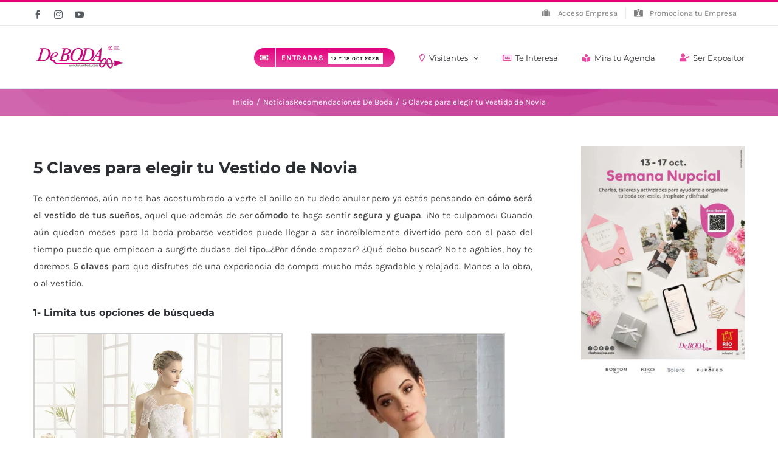

--- FILE ---
content_type: text/html; charset=UTF-8
request_url: https://www.feriadeboda.com/5-claves-elegir-vestido-novia/
body_size: 32396
content:
<!DOCTYPE html><html class="avada-html-layout-wide avada-html-header-position-top" lang="es"><head><script data-no-optimize="1">var litespeed_docref=sessionStorage.getItem("litespeed_docref");litespeed_docref&&(Object.defineProperty(document,"referrer",{get:function(){return litespeed_docref}}),sessionStorage.removeItem("litespeed_docref"));</script> <meta http-equiv="X-UA-Compatible" content="IE=edge" /><meta http-equiv="Content-Type" content="text/html; charset=utf-8"/><meta name="viewport" content="width=device-width, initial-scale=1" /><meta name='robots' content='index, follow, max-image-preview:large, max-snippet:-1, max-video-preview:-1' /><title>5 Claves para elegir tu Vestido de Novia - Feria De Boda</title><meta name="description" content="Las claves para elegir tu vestido de novia. Hoy te daremos 5 claves para que disfrutes de una experiencia de compra mucho más agradable y relajada." /><link rel="canonical" href="https://www.feriadeboda.com/5-claves-elegir-vestido-novia/" /><meta property="og:locale" content="es_ES" /><meta property="og:type" content="article" /><meta property="og:title" content="5 Claves para elegir tu Vestido de Novia - Feria De Boda" /><meta property="og:description" content="Las claves para elegir tu vestido de novia. Hoy te daremos 5 claves para que disfrutes de una experiencia de compra mucho más agradable y relajada." /><meta property="og:url" content="https://www.feriadeboda.com/5-claves-elegir-vestido-novia/" /><meta property="og:site_name" content="Feria DeBoda Valladolid" /><meta property="article:publisher" content="http://www.facebook.com/feriadeboda" /><meta property="article:author" content="https://www.facebook.com/DreamDayValladolid" /><meta property="article:published_time" content="2016-03-08T09:30:26+00:00" /><meta property="article:modified_time" content="2020-11-12T17:46:47+00:00" /><meta property="og:image" content="https://www.feriadeboda.com/wp-content/uploads/2016/03/vestidos-de-novia-en-Valladolid.jpg" /><meta property="og:image:width" content="1200" /><meta property="og:image:height" content="628" /><meta property="og:image:type" content="image/jpeg" /><meta name="author" content="Dream Day" /><meta name="twitter:card" content="summary_large_image" /><meta name="twitter:creator" content="@https://twitter.com/dreamday_novias" /><meta name="twitter:site" content="@feriadeboda" /><meta name="twitter:label1" content="Escrito por" /><meta name="twitter:data1" content="Dream Day" /><meta name="twitter:label2" content="Tiempo de lectura" /><meta name="twitter:data2" content="4 minutos" /> <script type="application/ld+json" class="yoast-schema-graph">{"@context":"https://schema.org","@graph":[{"@type":"Article","@id":"https://www.feriadeboda.com/5-claves-elegir-vestido-novia/#article","isPartOf":{"@id":"https://www.feriadeboda.com/5-claves-elegir-vestido-novia/"},"author":{"name":"Dream Day","@id":"https://www.feriadeboda.com/#/schema/person/fd267cc32d58c9d06201dec231ced497"},"headline":"5 Claves para elegir tu Vestido de Novia","datePublished":"2016-03-08T09:30:26+00:00","dateModified":"2020-11-12T17:46:47+00:00","mainEntityOfPage":{"@id":"https://www.feriadeboda.com/5-claves-elegir-vestido-novia/"},"wordCount":804,"publisher":{"@id":"https://www.feriadeboda.com/#organization"},"image":{"@id":"https://www.feriadeboda.com/5-claves-elegir-vestido-novia/#primaryimage"},"thumbnailUrl":"https://www.feriadeboda.com/wp-content/uploads/2016/03/vestidos-de-novia-en-Valladolid.jpg","keywords":["como elegir bien el vestido de novia","comprar vestido de novia","elegir vestido de novia","vestido de novia en valladolid"],"articleSection":["Noticias","Recomendaciones De Boda"],"inLanguage":"es"},{"@type":"WebPage","@id":"https://www.feriadeboda.com/5-claves-elegir-vestido-novia/","url":"https://www.feriadeboda.com/5-claves-elegir-vestido-novia/","name":"5 Claves para elegir tu Vestido de Novia - Feria De Boda","isPartOf":{"@id":"https://www.feriadeboda.com/#website"},"primaryImageOfPage":{"@id":"https://www.feriadeboda.com/5-claves-elegir-vestido-novia/#primaryimage"},"image":{"@id":"https://www.feriadeboda.com/5-claves-elegir-vestido-novia/#primaryimage"},"thumbnailUrl":"https://www.feriadeboda.com/wp-content/uploads/2016/03/vestidos-de-novia-en-Valladolid.jpg","datePublished":"2016-03-08T09:30:26+00:00","dateModified":"2020-11-12T17:46:47+00:00","description":"Las claves para elegir tu vestido de novia. Hoy te daremos 5 claves para que disfrutes de una experiencia de compra mucho más agradable y relajada.","breadcrumb":{"@id":"https://www.feriadeboda.com/5-claves-elegir-vestido-novia/#breadcrumb"},"inLanguage":"es","potentialAction":[{"@type":"ReadAction","target":["https://www.feriadeboda.com/5-claves-elegir-vestido-novia/"]}]},{"@type":"ImageObject","inLanguage":"es","@id":"https://www.feriadeboda.com/5-claves-elegir-vestido-novia/#primaryimage","url":"https://www.feriadeboda.com/wp-content/uploads/2016/03/vestidos-de-novia-en-Valladolid.jpg","contentUrl":"https://www.feriadeboda.com/wp-content/uploads/2016/03/vestidos-de-novia-en-Valladolid.jpg","width":1200,"height":628},{"@type":"BreadcrumbList","@id":"https://www.feriadeboda.com/5-claves-elegir-vestido-novia/#breadcrumb","itemListElement":[{"@type":"ListItem","position":1,"name":"Portada","item":"https://www.feriadeboda.com/"},{"@type":"ListItem","position":2,"name":"Noticias De Boda","item":"https://www.feriadeboda.com/blog/"},{"@type":"ListItem","position":3,"name":"5 Claves para elegir tu Vestido de Novia"}]},{"@type":"WebSite","@id":"https://www.feriadeboda.com/#website","url":"https://www.feriadeboda.com/","name":"Feria DeBoda Valladolid","description":"Organiza tu Boda | Hasta el último detalle","publisher":{"@id":"https://www.feriadeboda.com/#organization"},"potentialAction":[{"@type":"SearchAction","target":{"@type":"EntryPoint","urlTemplate":"https://www.feriadeboda.com/?s={search_term_string}"},"query-input":{"@type":"PropertyValueSpecification","valueRequired":true,"valueName":"search_term_string"}}],"inLanguage":"es"},{"@type":"Organization","@id":"https://www.feriadeboda.com/#organization","name":"Feria DeBoda Valladolid","url":"https://www.feriadeboda.com/","logo":{"@type":"ImageObject","inLanguage":"es","@id":"https://www.feriadeboda.com/#/schema/logo/image/","url":"https://www.feriadeboda.com/wp-content/uploads/2017/10/LOGO-2017.jpg","contentUrl":"https://www.feriadeboda.com/wp-content/uploads/2017/10/LOGO-2017.jpg","width":567,"height":567,"caption":"Feria DeBoda Valladolid"},"image":{"@id":"https://www.feriadeboda.com/#/schema/logo/image/"},"sameAs":["http://www.facebook.com/feriadeboda","https://x.com/feriadeboda","https://instagram.com/feriadeboda","https://es.pinterest.com/feriadeboda/","http://www.youtube.com/user/feriadeboda"]},{"@type":"Person","@id":"https://www.feriadeboda.com/#/schema/person/fd267cc32d58c9d06201dec231ced497","name":"Dream Day","image":{"@type":"ImageObject","inLanguage":"es","@id":"https://www.feriadeboda.com/#/schema/person/image/","url":"https://www.feriadeboda.com/wp-content/litespeed/avatar/00812a6dccc022e7317cecf22448c6b0.jpg","contentUrl":"https://www.feriadeboda.com/wp-content/litespeed/avatar/00812a6dccc022e7317cecf22448c6b0.jpg","caption":"Dream Day"},"description":"Dream Day es una tienda de vestidos de novia, trajes de novio y vestidos de fiesta ubicada en el centro de Valladolid donde encontrarás el modelo con el que siempre habíais soñado.","sameAs":["https://www.facebook.com/DreamDayValladolid","https://x.com/https://twitter.com/dreamday_novias"],"url":"https://www.feriadeboda.com/author/dream-day/"}]}</script> <link rel="alternate" type="application/rss+xml" title="Feria DeBoda Valladolid &raquo; Feed" href="https://www.feriadeboda.com/feed/" /><link rel="alternate" type="application/rss+xml" title="Feria DeBoda Valladolid &raquo; Feed de los comentarios" href="https://www.feriadeboda.com/comments/feed/" /><link rel="icon" href="https://www.feriadeboda.com/wp-content/uploads/2017/06/fb-16x16.png" type="image/png" /><link rel="apple-touch-icon" sizes="180x180" href="https://www.feriadeboda.com/wp-content/uploads/2017/06/fb-114x114.png" type="image/png"><link rel="icon" sizes="192x192" href="https://www.feriadeboda.com/wp-content/uploads/2017/06/fb-57x57.png" type="image/png"><meta name="msapplication-TileImage" content="https://www.feriadeboda.com/wp-content/uploads/2017/06/fb-72x72.png" type="image/png"><link rel="alternate" type="application/rss+xml" title="Feria DeBoda Valladolid &raquo; Comentario 5 Claves para elegir tu Vestido de Novia del feed" href="https://www.feriadeboda.com/5-claves-elegir-vestido-novia/feed/" /><link rel="alternate" title="oEmbed (JSON)" type="application/json+oembed" href="https://www.feriadeboda.com/wp-json/oembed/1.0/embed?url=https%3A%2F%2Fwww.feriadeboda.com%2F5-claves-elegir-vestido-novia%2F" /><link rel="alternate" title="oEmbed (XML)" type="text/xml+oembed" href="https://www.feriadeboda.com/wp-json/oembed/1.0/embed?url=https%3A%2F%2Fwww.feriadeboda.com%2F5-claves-elegir-vestido-novia%2F&#038;format=xml" /><style id="litespeed-ccss">.um-modal-close{display:block;position:fixed;right:0;top:0;font-size:24px;text-decoration:none!important;color:#fff!important;padding:0 10px}.um-modal-body{min-height:3px;padding:20px;box-sizing:border-box!important;width:100%;background:#fff;-moz-border-radius:0 0 3px 3px;-webkit-border-radius:0 0 3px 3px;border-radius:0 0 3px 3px}.um-modal-body.photo{-moz-border-radius:3px;-webkit-border-radius:3px;border-radius:3px;box-shadow:0 0 0 1px rgb(0 0 0/.1),0 0 0 1px rgb(255 255 255/.12) inset;background:#888;padding:0}::-webkit-input-placeholder{color:#aaa}:-moz-placeholder{color:#aaa}::-moz-placeholder{color:#aaa}:-ms-input-placeholder{color:#aaa}[class^=um-faicon-]:before{font-family:FontAwesome!important;font-style:normal!important;font-weight:400!important;font-variant:normal!important;text-transform:none!important;speak:none;line-height:1;-webkit-font-smoothing:antialiased;-moz-osx-font-smoothing:grayscale}.um-faicon-times:before{content:""}.um:not(.um-admin){width:100%;text-align:left;box-sizing:border-box;color:#666;font-size:15px;margin-bottom:30px!important;-webkit-font-smoothing:antialiased!important;-moz-osx-font-smoothing:grayscale!important;opacity:0}.um:not(.um-admin) :after,.um:not(.um-admin) :before{box-sizing:content-box}.um:not(.um-admin) *{-webkit-font-smoothing:antialiased!important;-moz-osx-font-smoothing:grayscale!important}.um{margin-left:auto!important;margin-right:auto!important}.um .um-form ::-webkit-input-placeholder{color:#aaa;opacity:1!important}.um .um-form ::-moz-placeholder{color:#aaa;opacity:1!important}.um .um-form ::-moz-placeholder{color:#aaa;opacity:1!important}.um .um-form ::-ms-input-placeholder{color:#aaa;opacity:1!important}.um{margin-left:auto!important;margin-right:auto!important}.um .um-form ::-webkit-input-placeholder{color:#aaa;opacity:1!important}.um .um-form ::-moz-placeholder{color:#aaa;opacity:1!important}.um .um-form ::-moz-placeholder{color:#aaa;opacity:1!important}.um .um-form ::-ms-input-placeholder{color:#aaa;opacity:1!important}:root{--button_padding:11px 23px}[class*=" awb-icon-"]{font-family:awb-icons!important;speak:never;font-style:normal;font-weight:400;font-variant:normal;text-transform:none;line-height:1;-webkit-font-smoothing:antialiased;-moz-osx-font-smoothing:grayscale}.awb-icon-facebook:before{content:""}.awb-icon-bars:before{content:""}.awb-icon-instagram:before{content:""}*{box-sizing:border-box}input[type=search],input[type=submit]{-webkit-appearance:none;-webkit-border-radius:0}input[type=search]::-webkit-search-decoration{-webkit-appearance:none}body{margin:0;min-width:320px;-webkit-text-size-adjust:100%;overflow-x:hidden;overflow-y:scroll;color:var(--body_typography-color);font-size:var(--body_typography-font-size,16px);font-family:var(--body_typography-font-family,inherit)}#boxed-wrapper{overflow-x:hidden;overflow-x:clip}#wrapper{overflow:visible}img{border-style:none;vertical-align:top;max-width:100%;height:auto}a{text-decoration:none}input{font-family:var(--body_typography-font-family,inherit);vertical-align:middle;color:var(--body_typography-color)}form{margin:0;padding:0;border-style:none}.gallery{margin:0 auto;max-width:1400px}#main{padding:55px 10px 45px;clear:both}#content{width:71.1702128%;float:left;min-height:1px}.post{margin-bottom:65px}.single-post .post{margin-bottom:0}.s{float:none}.post-content p{margin:0 0 20px}.layout-wide-mode #wrapper{width:100%;max-width:none}#sliders-container{position:relative}.fusion-privacy-bar{padding:15px 30px;position:fixed;width:100%;z-index:99999;display:none;max-height:100vh;overflow:auto;scrollbar-width:none}.fusion-privacy-bar::-webkit-scrollbar{display:none}.fusion-privacy-bar .fusion-privacy-bar-acceptance{width:auto}.fusion-privacy-bar-bottom{bottom:0}.fusion-privacy-bar .fusion-privacy-bar-main{display:flex;align-items:center;justify-content:center;margin:0-15px}.fusion-privacy-bar .fusion-privacy-bar-main .fusion-privacy-bar-acceptance,.fusion-privacy-bar .fusion-privacy-bar-main>span{margin:0 15px}.searchform .fusion-search-form-content{display:flex;align-items:center;overflow:hidden;width:100%}.searchform .fusion-search-form-content .fusion-search-field{flex-grow:1}.searchform .fusion-search-form-content .fusion-search-field input{background-color:#fff;border:1px solid #d2d2d2;color:#747474;font-size:13px;padding:8px 15px;height:33px;width:100%;box-sizing:border-box;margin:0;outline:0}.searchform .fusion-search-form-content .fusion-search-button input[type=submit]{background:#000;border:none;border-radius:0;color:#fff;font-size:1em;height:33px;line-height:33px;margin:0;padding:0;width:33px;text-indent:0;font-family:awb-icons;font-weight:400;text-shadow:none;-webkit-font-smoothing:antialiased}.fusion-row{margin:0 auto}.fusion-row:after,.fusion-row:before{content:" ";display:table}.fusion-row:after{clear:both}strong{font-weight:bolder}.screen-reader-text{border:0;clip:rect(1px,1px,1px,1px);clip-path:inset(50%);height:1px;margin:-1px;overflow:hidden;padding:0;position:absolute!important;width:1px;word-wrap:normal!important}.post-content p{margin-top:0;margin-bottom:20px}.fusion-page-load-link{display:none}.fusion-disable-outline input{outline:0}html:not(.avada-html-layout-boxed):not(.avada-html-layout-framed),html:not(.avada-html-layout-boxed):not(.avada-html-layout-framed) body{background-color:var(--bg_color);background-blend-mode:var(--bg-color-overlay)}body{background-image:var(--bg_image);background-repeat:var(--bg_repeat)}#main,.layout-wide-mode #main,.layout-wide-mode #wrapper,body,html{background-color:var(--content_bg_color)}#main{background-image:var(--content_bg_image);background-repeat:var(--content_bg_repeat)}.fusion-header-wrapper{position:relative;z-index:10011}.fusion-header-sticky-height{display:none}.fusion-header{padding-left:30px;padding-right:30px;backface-visibility:hidden}.fusion-header-v2 .fusion-header{border-bottom:1px solid #fff0}.fusion-secondary-header{border-bottom:1px solid #fff0;background-color:var(--header_top_bg_color)}.fusion-secondary-header .fusion-alignleft{float:left;margin-right:0;flex-grow:1}.fusion-secondary-header .fusion-alignright{float:right;margin-left:0;flex-grow:1}.fusion-secondary-header .fusion-alignright>*{float:right}.fusion-secondary-header .fusion-row{display:flex;justify-content:space-between;align-items:center}.fusion-header-v2 .fusion-secondary-header{border-top:3px solid var(--primary_color)}.fusion-secondary-header .fusion-mobile-nav-holder{width:80%;margin:0 auto}.fusion-logo{display:block;float:left;max-width:100%}.fusion-logo:after,.fusion-logo:before{content:" ";display:table}.fusion-logo:after{clear:both}.fusion-logo a{display:block;max-width:100%}.fusion-logo img{width:auto}.fusion-main-menu{float:right;position:relative;z-index:200;overflow:hidden}.fusion-main-menu>ul>li{padding-right:45px}.fusion-main-menu>ul>li:last-child{padding-right:0}.fusion-main-menu>ul>li>a{display:flex;align-items:center;line-height:1;-webkit-font-smoothing:subpixel-antialiased}.fusion-main-menu>ul>li>a>.fusion-megamenu-icon{width:auto}.fusion-main-menu>ul>li>a.fusion-flex-link{text-align:center;box-sizing:border-box}.fusion-main-menu>ul>.fusion-menu-item-button>a{border-color:#fff0}.fusion-main-menu ul{list-style:none;margin:0;padding:0}.fusion-main-menu ul a{display:block;box-sizing:content-box}.fusion-main-menu li{float:left;margin:0;padding:0;position:relative}.fusion-secondary-menu{position:relative;z-index:210}.fusion-secondary-menu ul{margin:0;padding:0;list-style:none}.fusion-secondary-menu>ul>li{float:left;border-left:1px solid #fff0}.fusion-secondary-menu>ul>li:first-child{border-left:none}.fusion-secondary-menu>ul>li>a{display:flex;align-items:center;position:relative;padding:0 13px}.fusion-secondary-menu li{position:relative}.fusion-social-links-header{margin-top:10px}.fusion-social-links-header .fusion-social-networks a{font-size:var(--header_social_links_font_size)}.fusion-social-links-header .fusion-social-networks .fusion-social-network-icon{color:var(--header_social_links_icon_color)}.fusion-caret{margin-left:9px}.fusion-caret .fusion-dropdown-indicator{vertical-align:middle}.fusion-caret .fusion-dropdown-indicator:before{content:"";font-family:awb-icons;font-style:normal}.fusion-megamenu-wrapper{margin:0 auto;padding:0 15px;visibility:hidden;opacity:0;position:absolute;left:0;z-index:10}.fusion-megamenu-wrapper .fusion-megamenu-submenu{display:block;float:none;padding:29px 0;border-right:1px solid #fff0;background-size:cover}.fusion-megamenu-wrapper .fusion-megamenu-submenu:last-child{border-right:none}.fusion-megamenu-wrapper .fusion-megamenu-border{border-bottom:1px solid #dcd9d9}.fusion-megamenu-holder{padding:0;margin:0;border-top:3px solid #fff0;background-size:cover}.fusion-megamenu-holder:after,.fusion-megamenu-holder:before{content:" ";display:table}.fusion-megamenu-holder:after{clear:both}.fusion-megamenu{display:flex}.fusion-megamenu:after,.fusion-megamenu:before{content:" ";display:table}.fusion-megamenu:after{clear:both}.fusion-megamenu-title{margin:0;padding:0 34px 15px;font-weight:400;line-height:normal;-webkit-font-smoothing:antialiased}.fusion-megamenu-icon{display:inline-block;width:26px}.fusion-mobile-nav-holder{display:none;clear:both;color:#333}.fusion-mobile-menu-design-modern .fusion-header>.fusion-row{position:relative}.fusion-mobile-menu-icons{display:none;position:relative;top:0;right:0;vertical-align:middle;text-align:right}.fusion-mobile-menu-icons a{float:right;font-size:21px;margin-left:20px}.fusion-has-highlight-label .menu-text{display:flex;align-items:center}.fusion-menu-highlight-label{padding:.35em .55em;line-height:1;margin-left:.75em;font-size:.7em;border:.1em solid #fff0}body:not(.fusion-header-layout-v6) .fusion-header{-webkit-transform:translate3d(0,0,0);-moz-transform:none}body:not(.fusion-header-layout-v6).fusion-top-header .fusion-main-menu>ul>li>a.fusion-bar-highlight{box-sizing:border-box}body.fusion-top-header:not(.avada-sticky-shrinkage) .fusion-header-wrapper .fusion-main-menu>ul>li>a.fusion-flex-link{line-height:1!important}.fusion-header-v2 .fusion-header,.fusion-mobile-menu-design-modern .fusion-secondary-header .fusion-alignleft,.fusion-secondary-header{border-bottom-color:var(--header_border_color)}.fusion-mobile-menu-design-modern .fusion-secondary-header .fusion-alignleft{border-top-color:var(--header_border_color)}.fusion-header-wrapper .fusion-row{padding-left:var(--header_padding-left);padding-right:var(--header_padding-right)}.fusion-header .fusion-row{padding-top:var(--header_padding-top);padding-bottom:var(--header_padding-bottom)}.fusion-top-header .fusion-header{background-color:var(--header_bg_color)}.fusion-header-wrapper .fusion-row{max-width:var(--site_width)}html:not(.avada-has-site-width-percent) #main,html:not(.avada-has-site-width-percent) .fusion-secondary-header{padding-left:30px;padding-right:30px}.fusion-header .fusion-logo{margin:var(--logo_margin-top) var(--logo_margin-right) var(--logo_margin-bottom) var(--logo_margin-left)}.fusion-main-menu>ul>li{padding-right:var(--nav_padding)}.fusion-main-menu>ul>li>a{border-color:#fff0}.fusion-main-menu>ul>li>a>.fusion-megamenu-icon{font-size:var(--menu_icon_size);color:var(--menu_icon_color)}.avada-menu-icon-position-left .fusion-main-menu>ul>li>a>.fusion-megamenu-icon{padding-right:.5em}body:not(.fusion-header-layout-v6) .fusion-main-menu>ul>li>a{height:var(--nav_height)}.avada-menu-highlight-style-bar:not(.fusion-header-layout-v6) .fusion-main-menu>ul>li>a{border-top-width:var(--nav_highlight_border);border-top-style:solid}.avada-has-megamenu-shadow .fusion-megamenu-holder{box-shadow:1px 1px 30px rgb(0 0 0/.06)}.fusion-megamenu-holder{border-top-width:var(--dropdown_menu_top_border_size);border-color:var(--menu_hover_first_color);background-color:var(--menu_sub_bg_color)}.fusion-body .fusion-megamenu-wrapper .fusion-megamenu-holder .fusion-megamenu .fusion-megamenu-submenu{border-color:var(--menu_sub_sep_color)}.fusion-menu-highlight-label{border-radius:var(--main_nav_highlight_radius)}.fusion-main-menu>ul>li>a{font-family:var(--nav_typography-font-family);font-weight:var(--nav_typography-font-weight);font-size:var(--nav_typography-font-size);letter-spacing:var(--nav_typography-letter-spacing);text-transform:var(--nav_typography-text-transform);font-style:var(--nav_typography-font-style,normal)}.fusion-main-menu>ul>li>a{color:var(--nav_typography-color)}.fusion-secondary-menu>ul>li{border-color:var(--header_top_first_border_color)}.fusion-secondary-menu>ul>li>a{height:var(--sec_menu_lh)}.fusion-megamenu-title{color:var(--nav_typography-color);font-size:var(--megamenu_title_size)}.fusion-megamenu-title a{color:var(--nav_typography-color)}.fusion-secondary-header{color:var(--snav_color);font-size:var(--snav_font_size)}.fusion-secondary-header a{color:var(--snav_color)}.fusion-mobile-menu-icons{margin-top:var(--mobile_menu_icons_top_margin)}.fusion-mobile-menu-icons a{color:var(--mobile_menu_toggle_color)}.fusion-mobile-menu-icons a:after,.fusion-mobile-menu-icons a:before{color:var(--mobile_menu_toggle_color)}.searchform .fusion-search-form-content .fusion-search-button input[type=submit],.searchform .fusion-search-form-content .fusion-search-field input,input.s{height:var(--form_input_height);padding-top:0;padding-bottom:0}.searchform .fusion-search-form-content .fusion-search-button input[type=submit]{width:var(--form_input_height)}.searchform .fusion-search-form-content .fusion-search-button input[type=submit]{line-height:var(--form_input_height)}input.s{background-color:var(--form_bg_color);font-size:var(--form_text_size);color:var(--form_text_color)}.searchform .fusion-search-form-content .fusion-search-field input{background-color:var(--form_bg_color);font-size:var(--form_text_size)}.searchform .fusion-search-form-content .fusion-search-field input{color:var(--form_text_color)}.searchform .s::-moz-placeholder,input.s::-moz-placeholder,input::-moz-placeholder{color:var(--form_text_color)}.searchform .s::-webkit-input-placeholder,input.s::-webkit-input-placeholder,input::-webkit-input-placeholder{color:var(--form_text_color)}.searchform .fusion-search-form-content .fusion-search-field input,input.s{border-width:var(--form_border_width-top) var(--form_border_width-right) var(--form_border_width-bottom) var(--form_border_width-left);border-color:var(--form_border_color);border-radius:var(--form_border_radius)}.fusion-search-form-classic .searchform:not(.fusion-search-form-clean) .fusion-search-form-content{border-radius:var(--form_border_radius);border-width:var(--form_border_width-top) var(--form_border_width-right) var(--form_border_width-bottom) var(--form_border_width-left)}:root{--adminbar-height:0px}#main .fusion-row,.fusion-page-title-row{max-width:var(--site_width)}html:not(.avada-has-site-width-percent) #main{padding-left:30px;padding-right:30px}body.has-sidebar #main .sidebar{width:var(--sidebar_width)}body.has-sidebar #content{width:calc(100% - var(--sidebar_width) - var(--sidebar_gutter))}#main{padding-left:30px;padding-right:30px;padding-top:var(--main_padding-top);padding-bottom:var(--main_padding-bottom)}.layout-wide-mode #wrapper{width:100%;max-width:none}.avada-has-pagetitle-100-width.layout-wide-mode .fusion-page-title-row{max-width:100%}.fusion-content-widget-area>section:last-child{margin-bottom:0}.fusion-content-widget-area .widget{margin-bottom:45px;position:relative}.fusion-content-widget-area input.s{width:100%;margin-right:0}.sidebar{width:23.4042553%;float:right}.sidebar .widget{margin-bottom:45px;position:relative}.fusion-content-widget-area .s{width:100%}#main .sidebar:not(.fusion-sticky-sidebar){background-color:var(--sidebar_bg_color)}#main .sidebar{padding:var(--sidebar_padding)}.sidebar .widget .heading .widget-title,.sidebar .widget .widget-title{background-color:var(--sidebar_widget_bg_color);padding:var(--sidebar_widget_bg_color-opaque-padding)}.sidebar .widget .widget-title{font-size:var(--sidew_font_size)}.sidebar .widget .heading h4,.sidebar .widget .widget-title{color:var(--sidebar_heading_color)}.fusion-page-title-bar{clear:both;padding:0 10px;height:var(--page_title_height);width:100%;background-position:center center;background-repeat:no-repeat;background-origin:border-box;background-color:var(--page_title_bg_color);border-top:1px solid;border-bottom:1px solid;background-image:var(--page_title_bg);border-color:var(--page_title_border_color);background-size:auto}.fusion-page-title-bar .fusion-breadcrumbs{font-size:var(--breadcrumbs_font_size);color:var(--breadcrumbs_text_color)}.fusion-page-title-bar .fusion-breadcrumbs .awb-breadcrumb-sep:after{content:var(--breadcrumbs_separator);margin:0 5px}.fusion-page-title-bar .fusion-breadcrumbs li,.fusion-page-title-bar .fusion-breadcrumbs li a{font-size:var(--breadcrumbs_font_size)}.fusion-page-title-bar .fusion-breadcrumbs a{color:var(--breadcrumbs_text_color)}.avada-has-pagetitle-bg-full .fusion-page-title-bar{background-size:cover}.fusion-page-title-row{margin:0 auto;height:100%}.fusion-page-title-wrapper{display:flex;align-items:center;justify-content:space-between;position:relative;height:100%;width:100%}.fusion-page-title-secondary{flex-shrink:0;text-align:right}.awb-breadcrumb-list{display:inline-flex;flex-wrap:wrap;list-style:none;margin:0;padding:0}.fusion-page-title-bar-center .fusion-page-title-captions{text-align:center;width:100%}.fusion-page-title-bar-center .fusion-page-title-secondary{display:block;width:100%;text-align:center}.fusion-page-title-bar-center .awb-breadcrumb-list{justify-content:center}html:not(.avada-has-site-width-percent) .fusion-page-title-bar{padding-left:30px;padding-right:30px}body{font-family:var(--body_typography-font-family);font-weight:var(--body_typography-font-weight);letter-spacing:var(--body_typography-letter-spacing);font-style:var(--body_typography-font-style,normal)}body{font-size:var(--body_typography-font-size)}body{line-height:var(--body_typography-line-height)}.post .post-content,body{color:var(--body_typography-color)}body a,body a:after,body a:before{color:var(--link_color)}h1{font-family:var(--h1_typography-font-family);font-weight:var(--h1_typography-font-weight);line-height:var(--h1_typography-line-height);letter-spacing:var(--h1_typography-letter-spacing);text-transform:var(--h1_typography-text-transform);font-style:var(--h1_typography-font-style,normal)}h1{font-size:var(--h1_typography-font-size)}h1{color:var(--h1_typography-color)}h1{margin-top:var(--h1_typography-margin-top);margin-bottom:var(--h1_typography-margin-bottom)}.post-content h3,h3{font-family:var(--h3_typography-font-family);font-weight:var(--h3_typography-font-weight);line-height:var(--h3_typography-line-height);letter-spacing:var(--h3_typography-letter-spacing);text-transform:var(--h3_typography-text-transform);font-style:var(--h3_typography-font-style,normal)}.post-content h3,h3{font-size:var(--h3_typography-font-size)}.post-content h3,h3{color:var(--h3_typography-color)}h3{margin-top:var(--h3_typography-margin-top);margin-bottom:var(--h3_typography-margin-bottom)}.fusion-megamenu-title,.fusion-widget-area h4,h4{font-family:var(--h4_typography-font-family);font-weight:var(--h4_typography-font-weight);line-height:var(--h4_typography-line-height);letter-spacing:var(--h4_typography-letter-spacing);text-transform:var(--h4_typography-text-transform);font-style:var(--h4_typography-font-style,normal)}h4{line-height:var(--h4_typography-line-height)}.fusion-widget-area h4,h4{font-size:var(--h4_typography-font-size)}.fusion-widget-area h4,h4{color:var(--h4_typography-color)}h4{margin-top:var(--h4_typography-margin-top);margin-bottom:var(--h4_typography-margin-bottom)}#wrapper #main .post>h1.fusion-post-title{font-family:var(--post_title_typography-font-family);font-weight:var(--post_title_typography-font-weight);line-height:var(--post_title_typography-line-height);letter-spacing:var(--post_title_typography-letter-spacing);text-transform:var(--post_title_typography-text-transform);font-style:var(--post_title_typography-font-style,normal)}#wrapper #main .post>h1.fusion-post-title{font-size:var(--post_title_typography-font-size)}#wrapper #main .post>h1.fusion-post-title{color:var(--post_title_typography-color)}.fusion-search-form-classic .searchform:not(.fusion-search-form-clean) .fusion-search-form-content .fusion-search-field input{border-right:none;border-top-right-radius:0;border-bottom-right-radius:0}.fusion-menu-item-button .menu-text{border-color:var(--button_border_color)}.fusion-page-title-bar{border:none;--page_title_height:44px;--page_title_mobile_height:44px;--page_title_bg_color:#eaeaea;--page_title_border_color:rgba(255,255,255,0);--page_title_font_size:36px;--page_title_line_height:1.2;--page_title_color:#2b2e32;--page_title_subheader_font_size:17px;--page_title_subheader_color:#2b2e32;--page_title_bg:url(//www.feriadeboda.com/wp-content/uploads/2017/06/page_title_bar_bg.png);--page_title_bg_retina:var(--page_title_bg)}.fusion-privacy-bar{background:var(--privacy_bar_bg_color);color:var(--privacy_bar_color);padding-right:var(--privacy_bar_padding-right);padding-bottom:var(--privacy_bar_padding-bottom);padding-left:var(--privacy_bar_padding-left);padding-top:var(--privacy_bar_padding-top)}.fusion-privacy-bar a:not(.fusion-button){color:var(--privacy_bar_link_color)}.fusion-privacy-bar{font-size:var(--privacy_bar_font_size)}:root{--awb-color1:#ffffff;--awb-color1-h:0;--awb-color1-s:0%;--awb-color1-l:100%;--awb-color1-a:100%;--awb-color2:#f6f6f6;--awb-color2-h:0;--awb-color2-s:0%;--awb-color2-l:96%;--awb-color2-a:100%;--awb-color3:#eaeaea;--awb-color3-h:0;--awb-color3-s:0%;--awb-color3-l:92%;--awb-color3-a:100%;--awb-color4:#dadada;--awb-color4-h:0;--awb-color4-s:0%;--awb-color4-l:85%;--awb-color4-a:100%;--awb-color5:#bfbfbf;--awb-color5-h:0;--awb-color5-s:0%;--awb-color5-l:75%;--awb-color5-a:100%;--awb-color6:#e6007e;--awb-color6-h:327;--awb-color6-s:100%;--awb-color6-l:45%;--awb-color6-a:100%;--awb-color7:#333333;--awb-color7-h:0;--awb-color7-s:0%;--awb-color7-l:20%;--awb-color7-a:100%;--awb-color8:#2b2e32;--awb-color8-h:214;--awb-color8-s:8%;--awb-color8-l:18%;--awb-color8-a:100%;--awb-custom10:#000000;--awb-custom10-h:0;--awb-custom10-s:0%;--awb-custom10-l:0%;--awb-custom10-a:100%;--awb-custom11:#ebeaea;--awb-custom11-h:0;--awb-custom11-s:2%;--awb-custom11-l:92%;--awb-custom11-a:100%;--awb-custom12:#494949;--awb-custom12-h:0;--awb-custom12-s:0%;--awb-custom12-l:29%;--awb-custom12-a:100%;--awb-custom13:rgba(0,0,0,0.36);--awb-custom13-h:0;--awb-custom13-s:0%;--awb-custom13-l:0%;--awb-custom13-a:36%;--awb-custom14:#a0ce4e;--awb-custom14-h:82;--awb-custom14-s:57%;--awb-custom14-l:56%;--awb-custom14-a:100%;--awb-typography1-font-family:Inter, Arial, Helvetica, sans-serif;--awb-typography1-font-size:46px;--awb-typography1-font-weight:600;--awb-typography1-font-style:normal;--awb-typography1-line-height:1.2;--awb-typography1-letter-spacing:-0.015em;--awb-typography1-text-transform:none;--awb-typography2-font-family:Inter, Arial, Helvetica, sans-serif;--awb-typography2-font-size:24px;--awb-typography2-font-weight:600;--awb-typography2-font-style:normal;--awb-typography2-line-height:1.1;--awb-typography2-letter-spacing:0px;--awb-typography2-text-transform:none;--awb-typography3-font-family:Inter, Arial, Helvetica, sans-serif;--awb-typography3-font-size:16px;--awb-typography3-font-weight:500;--awb-typography3-font-style:normal;--awb-typography3-line-height:1.2;--awb-typography3-letter-spacing:0.015em;--awb-typography3-text-transform:none;--awb-typography4-font-family:Inter, Arial, Helvetica, sans-serif;--awb-typography4-font-size:16px;--awb-typography4-font-weight:400;--awb-typography4-font-style:normal;--awb-typography4-line-height:1.72;--awb-typography4-letter-spacing:0.015em;--awb-typography4-text-transform:none;--awb-typography5-font-family:Inter, Arial, Helvetica, sans-serif;--awb-typography5-font-size:13px;--awb-typography5-font-weight:400;--awb-typography5-font-style:normal;--awb-typography5-line-height:1.72;--awb-typography5-letter-spacing:0.015em;--awb-typography5-text-transform:none;--site_width:1170px;--site_width-int:1170;--margin_offset-top:0px;--margin_offset-bottom:0px;--margin_offset-top-no-percent:0px;--margin_offset-bottom-no-percent:0px;--main_padding-top:50px;--main_padding-top-or-55px:50px;--main_padding-bottom:60px;--hundredp_padding:30px;--hundredp_padding-fallback_to_zero:30px;--hundredp_padding-fallback_to_zero_px:30px;--hundredp_padding-hundred_percent_negative_margin:-30px;--sidebar_width:23%;--sidebar_gutter:80px;--sidebar_2_1_width:19%;--sidebar_2_2_width:19%;--dual_sidebar_gutter:40px;--grid_main_break_point:1099;--side_header_break_point:1050;--content_break_point:800;--typography_sensitivity:0.54;--typography_factor:1.50;--primary_color:#e6007e;--primary_color-85a:rgba(230,0,126,0.85);--primary_color-7a:rgba(230,0,126,0.7);--primary_color-5a:rgba(230,0,126,0.5);--primary_color-35a:rgba(230,0,126,0.35);--primary_color-2a:rgba(230,0,126,0.2);--header_bg_repeat:repeat;--side_header_width:280px;--side_header_width-int:280;--header_padding-top:0px;--header_padding-bottom:0px;--header_padding-left:0px;--header_padding-right:0px;--menu_highlight_background:#a0ce4e;--menu_arrow_size-width:23px;--menu_arrow_size-height:12px;--nav_highlight_border:3px;--nav_padding:40px;--nav_padding-no-zero:40px;--dropdown_menu_top_border_size:3px;--dropdown_menu_width:210px;--mainmenu_dropdown_vertical_padding:13px;--menu_sub_bg_color:#ffffff;--menu_bg_hover_color:#f6f6f6;--menu_sub_sep_color:#eaeaea;--menu_h45_bg_color:#ffffff;--nav_typography-font-family:Montserrat, Arial, Helvetica, sans-serif;--nav_typography-font-weight:400;--nav_typography-font-size:13px;--nav_typography-letter-spacing:0px;--nav_typography-color:#2b2e32;--nav_typography-color-65a:rgba(43,46,50,0.65);--nav_typography-color-35a:rgba(43,46,50,0.35);--menu_hover_first_color:#e6007e;--menu_hover_first_color-65a:rgba(230,0,126,0.65);--menu_sub_color:#2b2e32;--nav_dropdown_font_size:14px;--flyout_menu_icon_font_size:20px;--flyout_menu_icon_font_size_px:20px;--snav_font_size:13px;--sec_menu_lh:20px;--header_top_menu_sub_color:#2b2e32;--mobile_menu_icons_top_margin:10px;--mobile_menu_nav_height:50px;--mobile_header_bg_color:#ffffff;--mobile_menu_background_color:#ffffff;--mobile_menu_hover_color:#f6f6f6;--mobile_menu_border_color:#eaeaea;--mobile_menu_toggle_color:#dadada;--mobile_menu_typography-font-family:Karla;--mobile_menu_typography-font-size:14px;--mobile_menu_typography-font-weight:400;--mobile_menu_typography-line-height:50px;--mobile_menu_typography-letter-spacing:0px;--mobile_menu_typography-color:#2b2e32;--mobile_menu_typography-font-size-30-or-24px:24px;--mobile_menu_typography-font-size-open-submenu:var(--mobile_menu_typography-font-size, 13px);--mobile_menu_font_hover_color:#2b2e32;--menu_icon_size:13px;--logo_alignment:left;--logo_background_color:#a0ce4e;--slidingbar_width:300px;--slidingbar_width-percent_to_vw:300px;--slidingbar_content_padding-top:35px;--slidingbar_content_padding-bottom:35px;--slidingbar_content_padding-left:30px;--slidingbar_content_padding-right:30px;--slidingbar_bg_color:#2b2e32;--slidingbar_divider_color:#35383c;--slidingbar_link_color:#eaeaea;--slidingbar_link_color_hover:#e6007e;--footer_divider_color:#35383c;--footer_headings_typography-font-family:Karla, Arial, Helvetica, sans-serif;--footer_headings_typography-font-size:15px;--footer_headings_typography-font-weight:400;--footer_headings_typography-line-height:1.5;--footer_headings_typography-letter-spacing:0px;--footer_headings_typography-color:#ffffff;--footer_text_color:#eaeaea;--sidebar_bg_color:#ffffff;--bg_image:none;--bg_repeat:repeat;--bg_color:#ffffff;--bg-color-overlay:normal;--bg_pattern:url(//www.feriadeboda.com/wp-content/themes/Avada/assets/images/patterns/pattern1.png);--content_bg_color:#ffffff;--content_bg_image:none;--content_bg_repeat:repeat;--body_typography-font-family:Karla, Arial, Helvetica, sans-serif;--body_typography-font-size:15px;--base-font-size:15;--body_typography-font-weight:400;--body_typography-line-height:1.87;--body_typography-letter-spacing:0px;--body_typography-color:#494949;--link_color:#2b2e32;--link_color-8a:rgba(43,46,50,0.8);--link_hover_color:#e6007e;--link_hover_color-85a:rgba(230,0,126,0.85);--link_hover_color-7a:rgba(230,0,126,0.7);--link_hover_color-5a:rgba(230,0,126,0.5);--link_hover_color-35a:rgba(230,0,126,0.35);--link_hover_color-2a:rgba(230,0,126,0.2);--awb-link_decoration_line:none;--awb-link_decoration_style:solid;--awb-link_decoration_thickness:1px;--awb-link_decoration_underline_offset:auto;--awb-link_decoration_line_hover:none;--awb-link_decoration_style_hover:solid;--awb-link_decoration_thickness_hover:1px;--awb-link_decoration_underline_offset_hover:auto;--h1_typography-font-family:Montserrat, Arial, Helvetica, sans-serif;--h1_typography-font-weight:700;--h1_typography-line-height:1.2;--h1_typography-letter-spacing:0px;--h1_typography-font-size:50px;--h1_typography-color:#2b2e32;--h1_typography-margin-top:0.7em;--h1_typography-margin-bottom:0.7em;--h2_typography-font-family:Montserrat, Arial, Helvetica, sans-serif;--h2_typography-font-weight:700;--h2_typography-line-height:1.26;--h2_typography-letter-spacing:0px;--h2_typography-font-size:28px;--h2_typography-color:#2b2e32;--h2_typography-margin-top:0em;--h2_typography-margin-bottom:0.25em;--h3_typography-font-family:Montserrat, Arial, Helvetica, sans-serif;--h3_typography-font-weight:700;--h3_typography-line-height:1.88;--h3_typography-letter-spacing:0px;--h3_typography-font-size:16px;--h3_typography-color:#2b2e32;--h3_typography-margin-top:0.30em;--h3_typography-margin-bottom:0.45em;--h4_typography-font-family:Montserrat, Arial, Helvetica, sans-serif;--h4_typography-font-weight:700;--h4_typography-line-height:1.73;--h4_typography-letter-spacing:0px;--h4_typography-font-size:15px;--h4_typography-color:#2b2e32;--h4_typography-margin-top:1.7em;--h4_typography-margin-bottom:1.5em;--h5_typography-font-family:Montserrat, Arial, Helvetica, sans-serif;--h5_typography-font-weight:700;--h5_typography-line-height:1.71;--h5_typography-letter-spacing:0px;--h5_typography-font-size:14px;--h5_typography-color:#2b2e32;--h5_typography-margin-top:1.67em;--h5_typography-margin-bottom:1.67em;--h6_typography-font-family:Montserrat, Arial, Helvetica, sans-serif;--h6_typography-font-weight:700;--h6_typography-line-height:1.54;--h6_typography-letter-spacing:0px;--h6_typography-font-size:13px;--h6_typography-color:#2b2e32;--h6_typography-margin-top:2.33em;--h6_typography-margin-bottom:2.33em;--post_title_typography-font-family:Montserrat, Arial, Helvetica, sans-serif;--post_title_typography-font-weight:700;--post_title_typography-line-height:36px;--post_title_typography-letter-spacing:0px;--post_title_typography-font-size:26px;--post_title_typography-color:#2b2e32;--post_titles_extras_typography-font-family:Montserrat, Arial, Helvetica, sans-serif;--post_titles_extras_typography-font-weight:700;--post_titles_extras_typography-line-height:1.5;--post_titles_extras_typography-letter-spacing:0px;--post_titles_extras_typography-font-size:20px;--post_titles_extras_typography-color:#2b2e32;--blog_archive_grid_column_spacing:40px;--dates_box_color:#eaeaea;--meta_font_size:13px;--portfolio_archive_column_spacing:12px;--portfolio_meta_font_size:15px;--social_bg_color:#f6f6f6;--social_sharing_padding-top:1.7em;--social_sharing_padding-right:20px;--social_sharing_padding-bottom:1.5em;--social_sharing_padding-left:20px;--sharing_social_links_icon_color:#ffffff;--sharing_social_links_box_color:#4e72a6;--slider_nav_box_dimensions-width:30px;--slider_nav_box_dimensions-height:60px;--slider_arrow_size:14px;--es_caption_font_size:20px;--form_input_height:38px;--form_input_height-main-menu-search-width:calc(250px + 1.43 * 38px);--form_text_size:13px;--form_bg_color:#ffffff;--form_text_color:#827f7f;--form_text_color-35a:rgba(130,127,127,0.35);--form_border_width-top:1px;--form_border_width-bottom:1px;--form_border_width-left:1px;--form_border_width-right:1px;--form_border_color:#d2d2d2;--form_focus_border_color:#d2d2d2;--form_focus_border_color-5a:rgba(210,210,210,0.5);--form_border_radius:0px;--live_search_results_height:250px;--privacy_bg_color:rgba(0,0,0,0.1);--privacy_color:#bfbfbf;--privacy_bar_padding-top:15px;--privacy_bar_padding-bottom:15px;--privacy_bar_padding-left:30px;--privacy_bar_padding-right:30px;--privacy_bar_bg_color:#363839;--privacy_bar_font_size:13px;--privacy_bar_color:#bfbfbf;--privacy_bar_link_color:#bfbfbf;--privacy_bar_link_hover_color:#e6007e;--privacy_bar_headings_color:#dddddd;--scrollbar_background:#f2f3f5;--scrollbar_handle:#65bc7b;--related_posts_columns:3;--related_posts_column_spacing:20px;--image_rollover_icon_size:24px;--image_rollover_text_color:#ffffff;--pagination_width_height:30px;--pagination_box_padding-width:16px;--pagination_box_padding-height:11px;--pagination_border_width:1px;--pagination_border_radius:0px;--pagination_font_size:13px;--timeline_bg_color:rgba(255,255,255,0);--timeline_bg_color-not-transparent:rgba(255,255,255,1);--timeline_color:#eaeaea;--grid_separator_color:#eaeaea;--carousel_nav_color:rgba(0,0,0,0.3);--carousel_hover_color:rgba(0,0,0,0.4);--info_bg_color:#ffffff;--info_accent_color:#808080;--danger_bg_color:#f2dede;--danger_accent_color:#a64242;--success_bg_color:#dff0d8;--success_accent_color:#5ca340;--warning_bg_color:#fcf8e3;--warning_accent_color:#d9b917;--alert_border_size:1px;--button_padding-top:11px;--button_padding-bottom:11px;--button_padding-left:23px;--button_padding-right:23px;--button_typography-font-family:Karla, Arial, Helvetica, sans-serif;--button_typography-font-weight:700;--button_typography-letter-spacing:1px;--button_font_size:13px;--button_line_height:16px;--button_text_transform:uppercase;--button_gradient_top_color:#e6007e;--button_gradient_bottom_color:#e5449d;--button_gradient_top_color_hover:#e564ab;--button_gradient_bottom_color_hover:#e552a3;--button_gradient_start:0%;--button_gradient_end:100%;--button_gradient_angle:180deg;--button_radial_direction:center center;--button_accent_color:#ffffff;--button_accent_hover_color:#ffffff;--button_bevel_color:#54770f;--button_box_shadow:none;--button_bevel_color_hover:#54770f;--button_border_width-top:0px;--button_border_width-right:0px;--button_border_width-bottom:0px;--button_border_width-left:0px;--button_border_color:#ffffff;--button_border_hover_color:#ffffff;--chart_bg_color:rgba(255,255,255,0);--checklist_icons_color:#ffffff;--checklist_circle_color:#e6007e;--checklist_text_color:#494949;--checklist_item_size:14px;--checklist_item_padding-top:0.35em;--checklist_item_padding-bottom:0.35em;--checklist_item_padding-left:0;--checklist_item_padding-right:0;--checklist_divider_color:#eaeaea;--checklist_odd_row_bgcolor:rgba(255,255,255,0);--checklist_even_row_bgcolor:rgba(255,255,255,0);--col_margin-top:15px;--col_margin-bottom:15px;--col_spacing:4%;--container_padding_default_top:0px;--container_padding_default_bottom:0px;--container_padding_default_left:0px;--container_padding_default_right:0px;--container_padding_100_top:0px;--container_padding_100_bottom:0px;--container_padding_100_left:30px;--container_padding_100_right:30px;--full_width_bg_color:#ffffff;--full_width_border_sizes_top:0px;--full_width_border_sizes_bottom:0px;--full_width_border_sizes_left:0px;--full_width_border_sizes_right:0px;--full_width_border_color:#eae9e9;--countdown_background_color:#2b2e32;--countdown_counter_box_spacing:10px;--countdown_counter_box_color:#e557a5;--countdown_counter_padding-top:0.6em;--countdown_counter_padding-right:1.1em;--countdown_counter_padding-bottom:0.6em;--countdown_counter_padding-left:1.1em;--countdown_counter_border_size:0;--countdown_counter_border_color:#1d242d;--countdown_counter_border_radius:4px;--countdown_counter_font_size:18px;--countdown_counter_text_color:#ffffff;--countdown_label_font_size:18px;--countdown_label_color:#ffffff;--countdown_heading_font_size:18px;--countdown_heading_text_color:#ffffff;--countdown_subheading_font_size:14px;--countdown_subheading_text_color:#ffffff;--countdown_link_text_color:#ffffff;--counter_box_color:#e5449d;--counter_box_title_size:200;--counter_box_icon_size:500;--counter_box_body_color:#747474;--counter_box_body_size:13;--counter_box_border_color:#e0dede;--gallery_border_radius:0px;--sep_color:#eaeaea;--tabs_bg_color:#ffffff;--tabs_inactive_color:#ebeaea;--tabs_border_color:#ebeaea;--text_columns:1;--text_column_min_width:100px;--text_column_spacing:2em;--text_rule_style:none;--text_user_select:auto;--title_border_color:#e0dede;--title_margin-top:0px;--title_margin-right:0px;--title_margin-bottom:30px;--title_margin-left:0px;--title_margin_mobile-top:0px;--title_margin_mobile-right:0px;--title_margin_mobile-bottom:20px;--title_margin_mobile-left:0px;--accordion_divider_color:#eaeaea;--accordion_divider_hover_color:#eaeaea;--accordian_inactive_color:#333333;--accordian_active_color:#e5499f;--faq_accordion_divider_color:#eaeaea;--faq_accordion_divider_hover_color:#eaeaea;--faq_accordion_title_typography-font-family:Montserrat;--faq_accordion_title_typography-font-size:15px;--faq_accordion_title_typography-font-weight:700;--faq_accordion_title_typography-color:#2b2e32;--faq_accordian_icon_color:#ffffff;--faq_accordian_inactive_color:#333333;--faq_accordion_content_typography-font-family:Karla;--faq_accordion_content_typography-font-size:15px;--faq_accordion_content_typography-font-weight:400;--faq_accordion_content_typography-color:#494949}.fusion-header{--header_bg_color:#ffffff;--archive_header_bg_color:#ffffff}.fusion-header-wrapper{--header_border_color:#eaeaea}.fusion-secondary-header{--header_top_bg_color:#ffffff;--snav_color:#808080}.fusion-header-wrapper{--header_sticky_bg_color:rgba(255,255,255,0.987)}.fusion-main-menu{--header_sticky_menu_color:#2b2e32;--header_sticky_nav_font_size:13px;--nav_height:103px;--mobile_nav_padding:24px;--menu_text_align:left;--menu_thumbnail_size-width:26px;--menu_thumbnail_size-height:13px}.fusion-main-menu{--header_sticky_nav_padding:40px}.fusion-menu-highlight-label{--main_nav_highlight_radius:0px}.fusion-secondary-menu{--topmenu_dropwdown_width:112px;--header_top_first_border_color:#eaeaea;--header_top_sub_bg_color:#ffffff;--header_top_menu_bg_hover_color:#f6f6f6;--header_top_menu_sub_sep_color:#eaeaea;--header_top_menu_sub_hover_color:#2b2e32}.fusion-header{--top-bar-height:21.5px}.fusion-megamenu-title{--megamenu_title_size:15px}.fusion-megamenu-submenu{--megamenu_item_vertical_padding:5px}.fusion-megamenu-icon{--menu_icon_color:#e54ba0;--menu_icon_hover_color:#e54ba0}.fusion-logo{--logo_margin-top:30px;--logo_margin-bottom:30px;--logo_margin-left:0px;--logo_margin-right:0px}.fusion-page-title-bar,.fusion-breadcrumbs .awb-breadcrumb-sep{--breadcrumbs_separator:"/"}.fusion-page-title-bar,.fusion-breadcrumbs{--breadcrumbs_font_size:13px;--breadcrumbs_text_color:#ffffff;--breadcrumbs_text_hover_color:#ffffff}.sidebar{--sidebar_padding:0;--sidebar_padding-percent_to_vw:0;--sidebar_widget_bg_color:rgba(255,255,255,0);--sidew_font_size:13px;--sidebar_heading_color:#2b2e32}.fusion-social-networks{--header_social_links_font_size:14px;--header_social_links_boxed_padding:7px;--footer_social_links_font_size:18px;--footer_social_links_boxed_padding:8px}.fusion-social-network-icon{--header_social_links_icon_color:#575c61;--header_social_links_box_color:#e8e8e8;--header_social_links_boxed_radius:50%;--footer_social_links_icon_color:#bfbfbf;--footer_social_links_box_color:#222222;--footer_social_links_boxed_radius:4px;--sharing_social_links_boxed_radius:4px}body{--awb-alert-border-top-left-radius-default:0px;--awb-alert-border-top-right-radius-default:0px;--awb-alert-border-bottom-right-radius-default:0px;--awb-alert-border-bottom-left-radius-default:0px;--button-border-radius-top-left:25px;--button-border-radius-top-right:25px;--button-border-radius-bottom-right:25px;--button-border-radius-bottom-left:25px;--awb-tabs-title-border-top-left-radius-default:0px;--awb-tabs-title-border-top-right-radius-default:0px;--awb-tabs-title-border-bottom-right-radius-default:0px;--awb-tabs-title-border-bottom-left-radius-default:0px}@media only screen and (max-width:800px){.has-sidebar #content{order:1}.has-sidebar #sidebar{order:2;margin-top:50px}}.fa,.fab,.far,.fas{-moz-osx-font-smoothing:grayscale;-webkit-font-smoothing:antialiased;display:inline-block;font-style:normal;font-variant:normal;text-rendering:auto;line-height:1}.fab{font-family:"Font Awesome 5 Brands"}.far{font-family:"Font Awesome 5 Free";font-weight:400}.fa,.fas{font-family:"Font Awesome 5 Free";font-weight:900}.fa-book-reader:before{content:""}.fa-camera:before{content:""}.fa-car:before{content:""}.fa-id-card-alt:before{content:""}.fa-lightbulb:before{content:""}.fa-magic:before{content:""}.fa-map-marker-alt:before{content:""}.fa-music:before{content:""}.fa-newspaper:before{content:""}.fa-plane:before{content:""}.fa-suitcase:before{content:""}.fa-tasks:before{content:""}.fa-ticket-alt:before{content:""}.fa-user:before{content:""}.fa-user-check:before{content:""}.fa-user-md:before{content:""}.fa-youtube:before{content:""}.fa.fa-envelope-o{font-family:"Font Awesome 5 Free";font-weight:400}.fa.fa-envelope-o:before{content:""}.fa.fa-diamond{font-family:"Font Awesome 5 Free";font-weight:400}.fa.fa-diamond:before{content:""}.fa.fa-user-o{font-family:"Font Awesome 5 Free";font-weight:400}.fa.fa-user-o:before{content:""}.button-default,.fusion-button,.fusion-button-default{--button_margin-top:0px;--button_margin-right:0px;--button_margin-bottom:0px;--button_margin-left:0px;display:inline-flex;justify-content:center;align-items:center;position:relative;text-decoration:none;box-sizing:border-box;font-family:var(--button_typography-font-family);font-weight:var(--button_typography-font-weight);font-style:var(--button_typography-font-style,normal);letter-spacing:var(--button_typography-letter-spacing);border-width:var(--button_border_width-top,0) var(--button_border_width-right,0) var(--button_border_width-bottom,0) var(--button_border_width-left,0);border-style:solid;border-radius:var(--button-border-radius-top-left,0) var(--button-border-radius-top-right,0) var(--button-border-radius-bottom-right,0) var(--button-border-radius-bottom-left,0);text-transform:var(--button_text_transform);margin:var(--button_margin-top) var(--button_margin-right) var(--button_margin-bottom) var(--button_margin-left)}.fusion-body .fusion-button-default-size{padding-top:var(--button_padding-top,13px);padding-right:var(--button_padding-right,29px);padding-bottom:var(--button_padding-bottom,13px);padding-left:var(--button_padding-left,29px);line-height:var(--button_line_height,1);font-size:var(--button_font_size,14px)}.button-default,.fusion-button-default{background:var(--button_gradient_top_color);color:var(--button_accent_color);border-color:var(--button_border_color)}.fusion-has-button-gradient .button-default,.fusion-has-button-gradient .fusion-button-default{--button_gradient:linear-gradient(var(--button_gradient_angle, 180deg), var(--button_gradient_top_color) var(--button_gradient_start, 0%), var(--button_gradient_bottom_color) var(--button_gradient_end, 100%));background-image:var(--button_gradient)}.button-default:visited,.fusion-button-default:visited{color:var(--button_accent_color)}.fusion-disable-outline .fusion-button{outline:0}.button-small{padding:9px 20px;line-height:14px;font-size:12px}.button-small .fusion-button-text-left{display:inline-block;padding-left:25px}.button-small .button-icon-divider-left{padding:0 10px}.button-small .button-icon-divider-left i{display:block}.button-icon-divider-left{display:inline-flex;align-items:center;justify-content:center;position:absolute;top:0;height:100%}.button-icon-divider-left i{position:relative}.button-icon-divider-left{left:0;border-right:1px solid}.fusion-button-default-size{padding-top:var(--button_padding-top,13px);padding-right:var(--button_padding-right,29px);padding-bottom:var(--button_padding-bottom,13px);padding-left:var(--button_padding-left,29px);line-height:var(--button_line_height,1);font-size:var(--button_font_size,14px)}.fusion-button i{color:var(--button_accent_color)}.awb-submenu_v-stacked .menu-item-has-children .awb-submenu__sub-a{grid-area:link}.awb-submenu_v-stacked .menu-item-has-children .awb-submenu__open-nav-submenu_click{grid-area:caret}.awb-submenu_v-stacked .menu-item-has-children .awb-submenu__sub-ul{grid-area:submenu}.clearfix,.row{clear:both}.clearfix,.fusion-clearfix,.row{clear:both}.clearfix:after,.clearfix:before,.fusion-clearfix:after,.fusion-clearfix:before,.row:after,.row:before{content:" ";display:table}.clearfix:after,.fusion-clearfix:after,.row:after{clear:both}.fusion-alignleft{display:inline;float:left;margin-right:15px}.fusion-alignright{display:inline;float:right;margin-left:15px}.row:after{clear:both;content:" ";display:table}.row{margin-left:-15px;margin-right:-15px}.col-lg-4,.col-md-4,.col-sm-4{position:relative;min-height:1px;padding-left:15px;padding-right:15px}@media (min-width:0){.col-sm-4{float:left}.col-sm-4{width:33.33333333%}}@media (min-width:992px){.col-md-4{float:left}.col-md-4{width:33.33333333%}}@media (min-width:1200px){.col-lg-4{float:left}.col-lg-4{width:33.33333333%}}.fusion-social-networks{overflow:hidden}.fusion-social-networks .fusion-social-networks-wrapper{margin:0-10px}.fusion-social-networks .fusion-social-network-icon{display:inline-block;margin:0 10px 10px;font-size:16px;color:#46494a;text-decoration:none;box-shadow:none!important;line-height:1}.fusion-social-networks .fusion-social-network-icon:before{color:inherit}.post-content:not(.fusion-post-content),body:not(.side-header) #wrapper{position:relative}@media only screen and (max-width:1050px){.fusion-mobile-menu-design-modern .fusion-secondary-header{padding:0}.fusion-mobile-menu-design-modern .fusion-secondary-header .fusion-row{padding-left:0;padding-right:0}.fusion-mobile-menu-design-modern .fusion-social-links-header{max-width:100%;text-align:center;margin-top:10px;margin-bottom:8px}.fusion-mobile-menu-design-modern .fusion-social-links-header a{margin-right:20px;margin-bottom:5px}.fusion-mobile-menu-design-modern .fusion-alignleft{border-bottom:1px solid #fff0}.fusion-mobile-menu-design-modern .fusion-alignleft,.fusion-mobile-menu-design-modern .fusion-alignright{width:100%;float:none;display:block}.fusion-mobile-menu-design-modern .fusion-secondary-menu>ul>li{display:inline-block;vertical-align:middle;text-align:left}.fusion-body .fusion-mobile-menu-design-modern .fusion-secondary-header .fusion-alignleft,.fusion-body .fusion-mobile-menu-design-modern .fusion-secondary-header .fusion-alignright{text-align:center}.fusion-body .fusion-mobile-menu-design-modern .fusion-secondary-menu>ul>li{float:none}.fusion-body .fusion-header-wrapper .fusion-header{background-color:var(--mobile_header_bg_color)}}@media only screen and (max-width:1050px){.fusion-mobile-menu-design-modern .fusion-secondary-header{padding-left:0!important;padding-right:0!important}.fusion-mobile-menu-design-modern.fusion-header-v2 .fusion-header{padding-top:20px;padding-bottom:20px}.fusion-mobile-menu-design-modern.fusion-header-v2 .fusion-header .fusion-row{width:100%}.fusion-mobile-menu-design-modern.fusion-header-v2 .fusion-logo{margin:0!important}.fusion-mobile-menu-design-modern.fusion-header-v2 .fusion-mobile-nav-holder{padding-top:20px;margin-left:-30px;margin-right:-30px;margin-bottom:calc(-20px - var(--header_padding-bottom))}.fusion-mobile-menu-design-modern.fusion-header-v2 .fusion-mobile-menu-icons{display:block}.fusion-header .fusion-row{padding-left:0;padding-right:0}.fusion-header-wrapper .fusion-row{padding-left:0;padding-right:0;max-width:100%}.fusion-secondary-header{background-color:var(--header_top_bg_color)}.fusion-secondary-header .fusion-row{display:block}.fusion-secondary-header .fusion-alignleft{margin-right:0}.fusion-secondary-header .fusion-alignright{margin-left:0}body.fusion-body .fusion-secondary-header .fusion-alignright>*{float:none}.fusion-mobile-menu-design-modern.fusion-header-v2 .fusion-main-menu{display:none}}@media only screen and (max-width:800px){.col-sm-4{float:none;width:100%}.fusion-page-title-row{height:auto}.fusion-page-title-wrapper{flex-wrap:wrap}#wrapper{width:auto!important}.fusion-social-networks:after{content:"";display:block;clear:both}.fusion-body .fusion-page-title-bar{height:auto}.fusion-body .fusion-page-title-bar:not(.fusion-tb-page-title-bar){padding-top:5px;padding-bottom:5px}.fusion-body:not(.avada-has-page-title-mobile-height-auto) .fusion-page-title-row{display:flex;align-items:center;width:100%;min-height:calc(var(--page_title_mobile_height) - 10px)}.fusion-body:not(.avada-has-page-title-mobile-height-auto) .fusion-page-title-bar-center .fusion-page-title-row,.fusion-body:not(.avada-has-page-title-mobile-height-auto) .fusion-page-title-captions{width:100%}.fusion-body:not(.avada-has-page-title-mobile-height-auto) .fusion-page-title-bar:not(.fusion-tb-page-title-bar){min-height:calc(var(--page_title_mobile_height) - 10px)}}@media only screen and (max-width:800px){#content{width:100%!important;margin-left:0!important}.sidebar{width:100%!important;float:none!important;margin-left:0!important;clear:both}#main>.fusion-row{display:flex;flex-wrap:wrap}}@media only screen and (max-width:640px){.fusion-body .fusion-page-title-bar{max-height:none}#main,body{background-attachment:scroll!important}#content{width:100%!important;margin-left:0!important}.sidebar{width:100%!important;float:none!important;margin-left:0!important;clear:both}}@media only screen and (max-device-width:640px){#wrapper{width:auto!important}#content{width:100%!important;float:none!important;margin-left:0!important;margin-bottom:50px}.sidebar{width:100%!important;float:none!important;margin-left:0!important;clear:both}}@media only screen and (max-width:800px){.col-sm-4{float:none;width:100%}}#gallery-1{margin:auto}#gallery-1 .gallery-item{float:left;margin-top:10px;text-align:center;width:50%}#gallery-1 img{border:2px solid #cfcfcf}@-webkit-keyframes um-ajax-spinning{0%{-webkit-transform:rotate(0);transform:rotate(0)}100%{-webkit-transform:rotate(360deg);transform:rotate(360deg)}}@-moz-keyframes um-ajax-spinning{0%{-webkit-transform:rotate(0);transform:rotate(0)}100%{-webkit-transform:rotate(360deg);transform:rotate(360deg)}}@-ms-keyframes um-ajax-spinning{0%{-webkit-transform:rotate(0);transform:rotate(0)}100%{-webkit-transform:rotate(360deg);transform:rotate(360deg)}}@keyframes um-ajax-spinning{0%{-webkit-transform:rotate(0);transform:rotate(0)}100%{-webkit-transform:rotate(360deg);transform:rotate(360deg)}}.um-directory{display:flex;flex-direction:column;justify-content:flex-start;align-items:stretch;flex-wrap:nowrap;position:relative}.um-directory .um-members-overlay{display:none;position:absolute;width:100%;top:0;bottom:0;background:0 0;z-index:2}.um-directory .um-members-overlay .um-ajax-loading{color:#c6c6c6!important;-webkit-animation:um-ajax-spinning 1.1s infinite linear;animation:um-ajax-spinning 1.1s infinite linear;border-top:.2em solid rgb(198 198 198/.2);border-right:.2em solid rgb(198 198 198/.2);border-bottom:.2em solid rgb(198 198 198/.2);border-left:.2em solid #c6c6c6;font-size:1.75em;position:absolute;left:calc(50% - 1.75em);top:calc(50% - 1.75em);-ms-transform:translateZ(0);transform:translateZ(0);border-radius:50%;display:block;width:2.5em;height:2.5em;margin:0;outline:0;padding:0;vertical-align:baseline}.um-directory .um-member-directory-header{display:flex;flex-direction:column;justify-content:flex-start;align-items:stretch;flex-wrap:nowrap;width:100%}.um-directory .um-members-wrapper{display:flex;flex-direction:column;justify-content:flex-start;align-items:stretch;flex-wrap:nowrap;width:100%;margin:0 0 10px 0;padding:0;position:relative;height:300px}.um-directory .um-members-pagination-box{width:100%;float:left;margin:0 0 10px 0;padding:0}:root{--wp--preset--aspect-ratio--square:1;--wp--preset--aspect-ratio--4-3:4/3;--wp--preset--aspect-ratio--3-4:3/4;--wp--preset--aspect-ratio--3-2:3/2;--wp--preset--aspect-ratio--2-3:2/3;--wp--preset--aspect-ratio--16-9:16/9;--wp--preset--aspect-ratio--9-16:9/16;--wp--preset--color--black:#000000;--wp--preset--color--cyan-bluish-gray:#abb8c3;--wp--preset--color--white:#ffffff;--wp--preset--color--pale-pink:#f78da7;--wp--preset--color--vivid-red:#cf2e2e;--wp--preset--color--luminous-vivid-orange:#ff6900;--wp--preset--color--luminous-vivid-amber:#fcb900;--wp--preset--color--light-green-cyan:#7bdcb5;--wp--preset--color--vivid-green-cyan:#00d084;--wp--preset--color--pale-cyan-blue:#8ed1fc;--wp--preset--color--vivid-cyan-blue:#0693e3;--wp--preset--color--vivid-purple:#9b51e0;--wp--preset--color--awb-color-1:#ffffff;--wp--preset--color--awb-color-2:#f6f6f6;--wp--preset--color--awb-color-3:#eaeaea;--wp--preset--color--awb-color-4:#dadada;--wp--preset--color--awb-color-5:#bfbfbf;--wp--preset--color--awb-color-6:#e6007e;--wp--preset--color--awb-color-7:#333333;--wp--preset--color--awb-color-8:#2b2e32;--wp--preset--color--awb-color-custom-10:#000000;--wp--preset--color--awb-color-custom-11:#ebeaea;--wp--preset--color--awb-color-custom-12:#494949;--wp--preset--color--awb-color-custom-13:rgba(0,0,0,0.36);--wp--preset--color--awb-color-custom-14:#a0ce4e;--wp--preset--gradient--vivid-cyan-blue-to-vivid-purple:linear-gradient(135deg,rgba(6,147,227,1) 0%,rgb(155,81,224) 100%);--wp--preset--gradient--light-green-cyan-to-vivid-green-cyan:linear-gradient(135deg,rgb(122,220,180) 0%,rgb(0,208,130) 100%);--wp--preset--gradient--luminous-vivid-amber-to-luminous-vivid-orange:linear-gradient(135deg,rgba(252,185,0,1) 0%,rgba(255,105,0,1) 100%);--wp--preset--gradient--luminous-vivid-orange-to-vivid-red:linear-gradient(135deg,rgba(255,105,0,1) 0%,rgb(207,46,46) 100%);--wp--preset--gradient--very-light-gray-to-cyan-bluish-gray:linear-gradient(135deg,rgb(238,238,238) 0%,rgb(169,184,195) 100%);--wp--preset--gradient--cool-to-warm-spectrum:linear-gradient(135deg,rgb(74,234,220) 0%,rgb(151,120,209) 20%,rgb(207,42,186) 40%,rgb(238,44,130) 60%,rgb(251,105,98) 80%,rgb(254,248,76) 100%);--wp--preset--gradient--blush-light-purple:linear-gradient(135deg,rgb(255,206,236) 0%,rgb(152,150,240) 100%);--wp--preset--gradient--blush-bordeaux:linear-gradient(135deg,rgb(254,205,165) 0%,rgb(254,45,45) 50%,rgb(107,0,62) 100%);--wp--preset--gradient--luminous-dusk:linear-gradient(135deg,rgb(255,203,112) 0%,rgb(199,81,192) 50%,rgb(65,88,208) 100%);--wp--preset--gradient--pale-ocean:linear-gradient(135deg,rgb(255,245,203) 0%,rgb(182,227,212) 50%,rgb(51,167,181) 100%);--wp--preset--gradient--electric-grass:linear-gradient(135deg,rgb(202,248,128) 0%,rgb(113,206,126) 100%);--wp--preset--gradient--midnight:linear-gradient(135deg,rgb(2,3,129) 0%,rgb(40,116,252) 100%);--wp--preset--font-size--small:11.25px;--wp--preset--font-size--medium:20px;--wp--preset--font-size--large:22.5px;--wp--preset--font-size--x-large:42px;--wp--preset--font-size--normal:15px;--wp--preset--font-size--xlarge:30px;--wp--preset--font-size--huge:45px;--wp--preset--spacing--20:0.44rem;--wp--preset--spacing--30:0.67rem;--wp--preset--spacing--40:1rem;--wp--preset--spacing--50:1.5rem;--wp--preset--spacing--60:2.25rem;--wp--preset--spacing--70:3.38rem;--wp--preset--spacing--80:5.06rem;--wp--preset--shadow--natural:6px 6px 9px rgba(0, 0, 0, 0.2);--wp--preset--shadow--deep:12px 12px 50px rgba(0, 0, 0, 0.4);--wp--preset--shadow--sharp:6px 6px 0px rgba(0, 0, 0, 0.2);--wp--preset--shadow--outlined:6px 6px 0px -3px rgba(255, 255, 255, 1), 6px 6px rgba(0, 0, 0, 1);--wp--preset--shadow--crisp:6px 6px 0px rgba(0, 0, 0, 1)}ol,ul{box-sizing:border-box}:root{--wp--preset--font-size--normal:16px;--wp--preset--font-size--huge:42px}.screen-reader-text{border:0;clip-path:inset(50%);height:1px;margin:-1px;overflow:hidden;padding:0;position:absolute;width:1px;word-wrap:normal!important}</style><link rel="preload" data-asynced="1" data-optimized="2" as="style" onload="this.onload=null;this.rel='stylesheet'" href="https://www.feriadeboda.com/wp-content/litespeed/ucss/24340cb66fb13b7f15d4aa23f1b1578d.css?ver=5a365" /><script type="litespeed/javascript">!function(a){"use strict";var b=function(b,c,d){function e(a){return h.body?a():void setTimeout(function(){e(a)})}function f(){i.addEventListener&&i.removeEventListener("load",f),i.media=d||"all"}var g,h=a.document,i=h.createElement("link");if(c)g=c;else{var j=(h.body||h.getElementsByTagName("head")[0]).childNodes;g=j[j.length-1]}var k=h.styleSheets;i.rel="stylesheet",i.href=b,i.media="only x",e(function(){g.parentNode.insertBefore(i,c?g:g.nextSibling)});var l=function(a){for(var b=i.href,c=k.length;c--;)if(k[c].href===b)return a();setTimeout(function(){l(a)})};return i.addEventListener&&i.addEventListener("load",f),i.onloadcssdefined=l,l(f),i};"undefined"!=typeof exports?exports.loadCSS=b:a.loadCSS=b}("undefined"!=typeof global?global:this);!function(a){if(a.loadCSS){var b=loadCSS.relpreload={};if(b.support=function(){try{return a.document.createElement("link").relList.supports("preload")}catch(b){return!1}},b.poly=function(){for(var b=a.document.getElementsByTagName("link"),c=0;c<b.length;c++){var d=b[c];"preload"===d.rel&&"style"===d.getAttribute("as")&&(a.loadCSS(d.href,d,d.getAttribute("media")),d.rel=null)}},!b.support()){b.poly();var c=a.setInterval(b.poly,300);a.addEventListener&&a.addEventListener("load",function(){b.poly(),a.clearInterval(c)}),a.attachEvent&&a.attachEvent("onload",function(){a.clearInterval(c)})}}}(this);</script><link rel="preload" as="image" href="https://www.feriadeboda.com/wp-content/uploads/2020/01/logo-fdb-va2020-150.png"><link rel="preload" as="image" href="https://www.feriadeboda.com/wp-content/uploads/2016/03/Vestidos-de-Novia-en-Valladolid-Dream-Day-1.jpg.webp"><link rel="preload" as="image" href="https://www.feriadeboda.com/wp-content/uploads/2016/03/Vestidos-de-Novia-en-Valladolid-Dream-Day-2.jpg.webp"> <script type="litespeed/javascript" data-src="https://www.feriadeboda.com/wp-includes/js/jquery/jquery.min.js?ver=3.7.1" id="jquery-core-js"></script> <link rel="https://api.w.org/" href="https://www.feriadeboda.com/wp-json/" /><link rel="alternate" title="JSON" type="application/json" href="https://www.feriadeboda.com/wp-json/wp/v2/posts/4285" /><link rel="EditURI" type="application/rsd+xml" title="RSD" href="https://www.feriadeboda.com/xmlrpc.php?rsd" /><link rel='shortlink' href='https://www.feriadeboda.com/?p=4285' />
 <script type="litespeed/javascript" data-src="https://www.googletagmanager.com/gtag/js?id=AW-947289121"></script> <script type="litespeed/javascript">window.dataLayer=window.dataLayer||[];function gtag(){dataLayer.push(arguments)}
gtag('js',new Date());gtag('config','AW-947289121')</script> <noscript><img height="1" width="1" style="display:none"
src="https://www.facebook.com/tr?id=486310952111448&ev=PageView&noscript=1"
/></noscript>
 <script data-ad-client="ca-pub-8837562013222005" type="litespeed/javascript" data-src="https://pagead2.googlesyndication.com/pagead/js/adsbygoogle.js"></script> <meta name="theme-color" content="#e6007e"><meta name="facebook-domain-verification" content="jgfblkq9qx9erup156m6184b95i7tc" /></head><body class="wp-singular post-template-default single single-post postid-4285 single-format-standard wp-theme-Avada wp-child-theme-Avada-Child-Theme has-sidebar fusion-image-hovers fusion-pagination-sizing fusion-button_type-flat fusion-button_span-no fusion-button_gradient-linear avada-image-rollover-circle-yes avada-image-rollover-yes avada-image-rollover-direction-bottom fusion-has-button-gradient fusion-body ltr fusion-sticky-header no-tablet-sticky-header no-mobile-slidingbar no-desktop-totop no-mobile-totop fusion-disable-outline fusion-sub-menu-fade mobile-logo-pos-left layout-wide-mode avada-has-boxed-modal-shadow-none layout-scroll-offset-full avada-has-zero-margin-offset-top fusion-top-header menu-text-align-left mobile-menu-design-modern fusion-hide-pagination-text fusion-header-layout-v2 avada-responsive avada-footer-fx-none avada-menu-highlight-style-bar fusion-search-form-classic fusion-main-menu-search-dropdown fusion-avatar-circle avada-dropdown-styles avada-blog-layout-medium avada-blog-archive-layout-medium avada-header-shadow-no avada-menu-icon-position-left avada-has-megamenu-shadow avada-has-pagetitle-100-width avada-has-pagetitle-bg-full avada-has-100-footer avada-has-titlebar-bar_and_content avada-has-pagination-padding avada-flyout-menu-direction-fade avada-ec-views-v1" data-awb-post-id="4285">
<a class="skip-link screen-reader-text" href="#content">Saltar al contenido</a><div id="boxed-wrapper"><div id="wrapper" class="fusion-wrapper"><div id="home" style="position:relative;top:-1px;"></div><header class="fusion-header-wrapper"><div class="fusion-header-v2 fusion-logo-alignment fusion-logo-left fusion-sticky-menu- fusion-sticky-logo- fusion-mobile-logo-  fusion-mobile-menu-design-modern"><div class="fusion-secondary-header"><div class="fusion-row"><div class="fusion-alignleft"><div class="fusion-social-links-header"><div class="fusion-social-networks"><div class="fusion-social-networks-wrapper"><a  class="fusion-social-network-icon fusion-tooltip fusion-facebook awb-icon-facebook" style title="Facebook" href="http://www.facebook.com/feriadeboda" target="_blank" rel="noreferrer nofollow"><span class="screen-reader-text">Facebook</span></a><a  class="fusion-social-network-icon fusion-tooltip fusion-instagram awb-icon-instagram" style title="Instagram" href="https://instagram.com/feriadeboda" target="_blank" rel="noopener noreferrer nofollow"><span class="screen-reader-text">Instagram</span></a><a  class="fusion-social-network-icon fusion-tooltip fa-youtube fab" style title="YouTube" href="http://www.youtube.com/user/feriadeboda" target="_blank" rel="noopener noreferrer nofollow"><span class="screen-reader-text">YouTube</span></a><a  class="fusion-social-network-icon fusion-tooltip fa-tiktok fab" style title="Tiktok" href="https://www.tiktok.com/@feria_deboda" target="_blank" rel="noopener noreferrer nofollow"><span class="screen-reader-text">Tiktok</span></a></div></div></div></div><div class="fusion-alignright"><nav class="fusion-secondary-menu" role="navigation" aria-label="Menú secundario"><ul id="menu-usuarios-registro" class="menu"><li  id="menu-item-19630"  class="menu-item menu-item-type-post_type menu-item-object-page menu-item-19630"  data-item-id="19630"><a  title="¿Eres expositor? ¡Entra!" href="https://www.feriadeboda.com/acceso/" class="fusion-flex-link fusion-bar-highlight"><span class="fusion-megamenu-icon"><i class="glyphicon  fa fa-suitcase" aria-hidden="true"></i></span><span class="menu-text">Acceso Empresa</span></a></li><li  id="menu-item-26381"  class="menu-item menu-item-type-post_type menu-item-object-page menu-item-26381"  data-item-id="26381"><a  href="https://www.feriadeboda.com/alta-empresas/" class="fusion-flex-link fusion-bar-highlight"><span class="fusion-megamenu-icon"><i class="glyphicon fa-id-card-alt fas" aria-hidden="true"></i></span><span class="menu-text">Promociona tu Empresa</span></a></li></ul></nav><nav class="fusion-mobile-nav-holder fusion-mobile-menu-text-align-center" aria-label="Menú movil secundario"></nav></div></div></div><div class="fusion-header-sticky-height"></div><div class="fusion-header"><div class="fusion-row"><div class="fusion-logo" data-margin-top="30px" data-margin-bottom="30px" data-margin-left="0px" data-margin-right="0px">
<a class="fusion-logo-link"  href="https://www.feriadeboda.com/" >
<img src="https://www.feriadeboda.com/wp-content/uploads/2020/01/logo-fdb-va2020-150.png" srcset="https://www.feriadeboda.com/wp-content/uploads/2020/01/logo-fdb-va2020-150.png 1x" width="150" height="42" alt="Feria DeBoda Valladolid Logo" data-retina_logo_url="" class="fusion-standard-logo" fetchpriority="high" decoding="sync"/>
</a></div><nav class="fusion-main-menu" aria-label="Menú principal"><ul id="menu-feria-de-boda" class="fusion-menu"><li  id="menu-item-27193"  class="menu-item menu-item-type-post_type menu-item-object-page menu-item-27193 fusion-menu-item-button"  data-item-id="27193"><a  href="https://www.feriadeboda.com/invitaciones/" class="fusion-bar-highlight fusion-has-highlight-label"><span class="menu-text fusion-button button-default button-small"><span class="button-icon-divider-left"><i class="glyphicon fa-ticket-alt fas" aria-hidden="true"></i></span><span class="fusion-button-text-left">Entradas<span class="fusion-menu-highlight-label" style="background-color:#ffffff;color:#000000;">17 y 18 OCT 2026</span></span></span></a></li><li  id="menu-item-410"  class="menu-item menu-item-type-custom menu-item-object-custom menu-item-has-children menu-item-410 fusion-megamenu-menu "  data-item-id="410"><a  title="Expositores Feria DeBoda" href="#" class="fusion-flex-link fusion-bar-highlight"><span class="fusion-megamenu-icon"><i class="glyphicon fa-lightbulb far" aria-hidden="true"></i></span><span class="menu-text">Visitantes</span> <span class="fusion-caret"><i class="fusion-dropdown-indicator" aria-hidden="true"></i></span></a><div class="fusion-megamenu-wrapper fusion-columns-3 columns-per-row-3 columns-12 col-span-6"><div class="row"><div class="fusion-megamenu-holder" style="width:668.497326px;" data-width="668.497326px"><ul class="fusion-megamenu fusion-megamenu-border"><li  id="menu-item-18956"  class="menu-item menu-item-type-post_type menu-item-object-page menu-item-18956 fusion-megamenu-submenu menu-item-has-link fusion-megamenu-columns-3 col-lg-4 col-md-4 col-sm-4"  style="width:33.333333333333%;"><div class='fusion-megamenu-title'><a class="awb-justify-title" href="https://www.feriadeboda.com/alianzas-de-boda/"><span class="fusion-megamenu-icon"><i class="glyphicon  fa fa-diamond" aria-hidden="true"></i></span>Alianzas de Boda</a></div></li><li  id="menu-item-18951"  class="menu-item menu-item-type-post_type menu-item-object-page menu-item-18951 fusion-megamenu-submenu menu-item-has-link fusion-megamenu-columns-3 col-lg-4 col-md-4 col-sm-4"  style="width:33.333333333333%;"><div class='fusion-megamenu-title'><a class="awb-justify-title" href="https://www.feriadeboda.com/salud-y-belleza/"><span class="fusion-megamenu-icon"><i class="glyphicon  fa fa-user-md" aria-hidden="true"></i></span>Belleza y Salud</a></div></li><li  id="menu-item-18877"  class="menu-item menu-item-type-post_type menu-item-object-page menu-item-18877 fusion-megamenu-submenu menu-item-has-link fusion-megamenu-columns-3 col-lg-4 col-md-4 col-sm-4"  style="width:33.333333333333%;"><div class='fusion-megamenu-title'><a class="awb-justify-title" href="https://www.feriadeboda.com/vehiculos-de-alquiler/"><span class="fusion-megamenu-icon"><i class="glyphicon  fa fa-car" aria-hidden="true"></i></span>Coches de Boda</a></div></li></ul><ul class="fusion-megamenu fusion-megamenu-row-2 fusion-megamenu-row-columns-3 fusion-megamenu-border"><li  id="menu-item-30128"  class="menu-item menu-item-type-post_type menu-item-object-page menu-item-30128 fusion-megamenu-submenu menu-item-has-link fusion-megamenu-columns-3 col-lg-4 col-md-4 col-sm-4"  style="width:33.333333333333%;"><div class='fusion-megamenu-title'><a class="awb-justify-title" href="https://www.feriadeboda.com/espacios-de-celebracion/"><span class="fusion-megamenu-icon"><i class="glyphicon fa-map-marker-alt fas" aria-hidden="true"></i></span>Espacios de Celebración</a></div></li><li  id="menu-item-18857"  class="menu-item menu-item-type-post_type menu-item-object-page menu-item-18857 fusion-megamenu-submenu menu-item-has-link fusion-megamenu-columns-3 col-lg-4 col-md-4 col-sm-4"  style="width:33.333333333333%;"><div class='fusion-megamenu-title'><a class="awb-justify-title" href="https://www.feriadeboda.com/fotografia-video-boda/"><span class="fusion-megamenu-icon"><i class="glyphicon  fa fa-camera" aria-hidden="true"></i></span>Fotografía, Vídeo y Fotomatón</a></div></li><li  id="menu-item-19756"  class="menu-item menu-item-type-post_type menu-item-object-page menu-item-19756 fusion-megamenu-submenu menu-item-has-link fusion-megamenu-columns-3 col-lg-4 col-md-4 col-sm-4"  style="width:33.333333333333%;"><div class='fusion-megamenu-title'><a class="awb-justify-title" href="https://www.feriadeboda.com/invitaciones-detalles-e-ideas-originales/"><span class="fusion-megamenu-icon"><i class="glyphicon  fa fa-envelope-o" aria-hidden="true"></i></span>Invitaciones, Detalles e Ideas Originales</a></div></li></ul><ul class="fusion-megamenu fusion-megamenu-row-3 fusion-megamenu-row-columns-3 fusion-megamenu-border"><li  id="menu-item-18936"  class="menu-item menu-item-type-post_type menu-item-object-page menu-item-18936 fusion-megamenu-submenu menu-item-has-link fusion-megamenu-columns-3 col-lg-4 col-md-4 col-sm-4"  style="width:33.333333333333%;"><div class='fusion-megamenu-title'><a class="awb-justify-title" href="https://www.feriadeboda.com/moda-novia-madrina-e-invitadas/"><span class="fusion-megamenu-icon"><i class="glyphicon  fa fa-user-o" aria-hidden="true"></i></span>Moda Novia, Madrina e Invitadas</a></div></li><li  id="menu-item-18868"  class="menu-item menu-item-type-post_type menu-item-object-page menu-item-18868 fusion-megamenu-submenu menu-item-has-link fusion-megamenu-columns-3 col-lg-4 col-md-4 col-sm-4"  style="width:33.333333333333%;"><div class='fusion-megamenu-title'><a class="awb-justify-title" href="https://www.feriadeboda.com/musica-para-bodas/"><span class="fusion-megamenu-icon"><i class="glyphicon  fa fa-music" aria-hidden="true"></i></span>Música y Espectáculos</a></div></li><li  id="menu-item-18849"  class="menu-item menu-item-type-post_type menu-item-object-page menu-item-18849 fusion-megamenu-submenu menu-item-has-link fusion-megamenu-columns-3 col-lg-4 col-md-4 col-sm-4"  style="width:33.333333333333%;"><div class='fusion-megamenu-title'><a class="awb-justify-title" href="https://www.feriadeboda.com/organizacion-decoracion-y-flores-de-boda/"><span class="fusion-megamenu-icon"><i class="glyphicon  fa fa-magic" aria-hidden="true"></i></span>Organización Decoración y Flores de Boda</a></div></li></ul><ul class="fusion-megamenu fusion-megamenu-row-4 fusion-megamenu-row-columns-3"><li  id="menu-item-18926"  class="menu-item menu-item-type-post_type menu-item-object-page menu-item-18926 fusion-megamenu-submenu menu-item-has-link fusion-megamenu-columns-3 col-lg-4 col-md-4 col-sm-4"  style="width:33.333333333333%;"><div class='fusion-megamenu-title'><a class="awb-justify-title" href="https://www.feriadeboda.com/trajes-novios-padrinos/"><span class="fusion-megamenu-icon"><i class="glyphicon  fa fa-user" aria-hidden="true"></i></span>Trajes de Novio y Hombre</a></div></li><li  id="menu-item-18892"  class="menu-item menu-item-type-post_type menu-item-object-page menu-item-18892 fusion-megamenu-submenu menu-item-has-link fusion-megamenu-columns-3 col-lg-4 col-md-4 col-sm-4"  style="width:33.333333333333%;"><div class='fusion-megamenu-title'><a class="awb-justify-title" href="https://www.feriadeboda.com/viajes-de-novios/"><span class="fusion-megamenu-icon"><i class="glyphicon  fa fa-plane" aria-hidden="true"></i></span>Viajes de Novios</a></div></li><li  id="menu-item-18980"  class="menu-item menu-item-type-post_type menu-item-object-page menu-item-18980 fusion-megamenu-submenu menu-item-has-link fusion-megamenu-columns-3 col-lg-4 col-md-4 col-sm-4"  style="width:33.333333333333%;"><div class='fusion-megamenu-title'><a class="awb-justify-title" href="https://www.feriadeboda.com/zapatos-y-complementos/"><span class="fusion-megamenu-icon"><i class="glyphicon fa-tasks fas" aria-hidden="true"></i></span>Zapatos de Novia y Complementos</a></div></li></ul></div><div style="clear:both;"></div></div></div></li><li  id="menu-item-18630"  class="menu-item menu-item-type-post_type menu-item-object-page current_page_parent menu-item-18630"  data-item-id="18630"><a  title="Noticias De Boda" href="https://www.feriadeboda.com/blog/" class="fusion-flex-link fusion-bar-highlight"><span class="fusion-megamenu-icon"><i class="glyphicon fa-newspaper far" aria-hidden="true"></i></span><span class="menu-text">Te Interesa</span></a></li><li  id="menu-item-350"  class="menu-item menu-item-type-custom menu-item-object-custom menu-item-350"  data-item-id="350"><a  title="Agenda DeBoda" href="https://www.feriadeboda.com/agenda-deboda/" class="fusion-flex-link fusion-bar-highlight"><span class="fusion-megamenu-icon"><i class="glyphicon fa-book-reader fas" aria-hidden="true"></i></span><span class="menu-text">Mira tu Agenda</span></a></li><li  id="menu-item-29534"  class="menu-item menu-item-type-post_type menu-item-object-page menu-item-29534"  data-item-id="29534"><a  href="https://www.feriadeboda.com/quieres-ser-expositor/" class="fusion-flex-link fusion-bar-highlight"><span class="fusion-megamenu-icon"><i class="glyphicon fa-user-check fas" aria-hidden="true"></i></span><span class="menu-text">Ser Expositor</span></a></li></ul></nav><div class="fusion-mobile-menu-icons">
<a href="#" class="fusion-icon awb-icon-bars" aria-label="Alternar menú móvil" aria-expanded="false"></a></div><nav class="fusion-mobile-nav-holder fusion-mobile-menu-text-align-center" aria-label="Main Menu Mobile"></nav></div></div></div><div class="fusion-clearfix"></div></header><div id="sliders-container" class="fusion-slider-visibility"></div><section class="avada-page-titlebar-wrapper" aria-label="Page Title Bar"><div class="fusion-page-title-bar fusion-page-title-bar-none fusion-page-title-bar-center"><div class="fusion-page-title-row"><div class="fusion-page-title-wrapper"><div class="fusion-page-title-captions"><div class="fusion-page-title-secondary"><nav class="fusion-breadcrumbs awb-yoast-breadcrumbs" aria-label="Breadcrumb"><ol class="awb-breadcrumb-list"><li class="fusion-breadcrumb-item awb-breadcrumb-sep awb-home" ><a href="https://www.feriadeboda.com" class="fusion-breadcrumb-link"><span >Inicio</span></a></li><li class="fusion-breadcrumb-item awb-term-sep" ><a href="https://www.feriadeboda.com/noticias/" class="fusion-breadcrumb-link"><span >Noticias</span></a></li><li class="fusion-breadcrumb-item awb-breadcrumb-sep" ><a href="https://www.feriadeboda.com/recomendaciones-de-boda/" class="fusion-breadcrumb-link"><span >Recomendaciones De Boda</span></a></li><li class="fusion-breadcrumb-item"  aria-current="page"><span  class="breadcrumb-leaf">5 Claves para elegir tu Vestido de Novia</span></li></ol></nav></div></div></div></div></div></section><main id="main" class="clearfix "><div class="fusion-row" style=""><section id="content" style="float: left;"><article id="post-4285" class="post post-4285 type-post status-publish format-standard has-post-thumbnail hentry category-noticias category-recomendaciones-de-boda tag-como-elegir-bien-el-vestido-de-novia tag-comprar-vestido-de-novia tag-elegir-vestido-de-novia tag-vestido-de-novia-en-valladolid"><h1 class="fusion-post-title">5 Claves para elegir tu Vestido de Novia</h1><div class="post-content"><p style="text-align: justify;">Te entendemos, aún no te has acostumbrado a verte el anillo en tu dedo anular pero ya estás pensando en <strong>cómo será el vestido de tus sueños</strong>, aquel que además de ser <strong>cómodo</strong> te haga sentir <strong>segura y guapa</strong>. ¡No te culpamos¡ Cuando aún quedan meses para la boda probarse vestidos puede llegar a ser increíblemente divertido pero con el paso del tiempo puede que empiecen a surgirte dudase del tipo…¿Por dónde empezar? ¿Qué debo buscar? No te agobies, hoy te daremos <strong>5 claves</strong> para que disfrutes de una experiencia de compra mucho más agradable y relajada. Manos a la obra, o al vestido.</p><h3><strong>1- Limita tus opciones de búsqueda</strong></h3><div id='gallery-1' class='gallery galleryid-4285 gallery-columns-2 gallery-size-full'><dl class='gallery-item'><dt class='gallery-icon portrait'>
<img fetchpriority="high" decoding="sync" width="698" height="900" src="https://www.feriadeboda.com/wp-content/uploads/2016/03/Vestidos-de-Novia-en-Valladolid-Dream-Day-1.jpg.webp" class="attachment-full size-full" alt="Vestidos de Novia en Valladolid Dream Day" srcset="https://www.feriadeboda.com/wp-content/uploads/2016/03/Vestidos-de-Novia-en-Valladolid-Dream-Day-1-200x258.jpg 200w, https://www.feriadeboda.com/wp-content/uploads/2016/03/Vestidos-de-Novia-en-Valladolid-Dream-Day-1-233x300.jpg 233w, https://www.feriadeboda.com/wp-content/uploads/2016/03/Vestidos-de-Novia-en-Valladolid-Dream-Day-1-400x516.jpg 400w, https://www.feriadeboda.com/wp-content/uploads/2016/03/Vestidos-de-Novia-en-Valladolid-Dream-Day-1-600x774.jpg 600w, https://www.feriadeboda.com/wp-content/uploads/2016/03/Vestidos-de-Novia-en-Valladolid-Dream-Day-1.jpg.webp 698w" sizes="(max-width: 698px) 100vw, 698px"/></dt></dl><dl class='gallery-item'><dt class='gallery-icon portrait'>
<img decoding="sync" width="320" height="480" src="https://www.feriadeboda.com/wp-content/uploads/2016/03/Vestidos-de-Novia-en-Valladolid-Dream-Day-2.jpg.webp" class="attachment-full size-full" alt="Vestidos de Novia en Valladolid Dream Day" srcset="https://www.feriadeboda.com/wp-content/uploads/2016/03/Vestidos-de-Novia-en-Valladolid-Dream-Day-2-200x300.jpg 200w, https://www.feriadeboda.com/wp-content/uploads/2016/03/Vestidos-de-Novia-en-Valladolid-Dream-Day-2.jpg.webp 320w" sizes="(max-width: 320px) 100vw, 320px" fetchpriority="high"/></dt></dl><br style="clear: both" /></div><p style="text-align: justify;"><strong>Lo mejor, acude a una tienda que te asesore. </strong>Si puede ser multimarca, ideal, porque tendrás acceso a más opciones. Antes, si es posible, date una vuelta por internet para ver qué crees que es lo que mejor encaja contigo. En Valladolid cuentas con <strong><a href="https://www.feriadeboda.com/us/dream-day/" target="_blank" rel="noopener noreferrer">Dream Day</a></strong>, la tienda de moda nupcial más grande del centro de Valladolid, con las <strong>colecciones de vestidos de novia más actuales</strong> y de los <strong>mejores diseñadores </strong>(Aire, Luna Novias, San Patrick, Cymebeline, Cosmobella, Demetrios, Patricia Avendaño,..). De distintos estilos, telas y estampados las posibilidades son tantas que puedes llegar a agobiarte. Te recomendamos que antes de pedir cita con ellos eches un ojo a su <strong>página web y observes su catálogo</strong>, esto te ayudará a tener las ideas más claras cuando entres al probador.</p><p><script type="litespeed/javascript" data-src="//pagead2.googlesyndication.com/pagead/js/adsbygoogle.js"></script><br />
<ins class="adsbygoogle"
style="display:block; text-align:center;"
data-ad-layout="in-article"
data-ad-format="fluid"
data-ad-client="ca-pub-8837562013222005"
data-ad-slot="3403806703"></ins><br /> <script type="litespeed/javascript">(adsbygoogle=window.adsbygoogle||[]).push({})</script></p><h3><strong>2- Determina cuál es tu silueta</strong></h3><p style="text-align: justify;">Una de las formas más útiles de empezar a cerrar el cerco de los vestidos, es determinar cuál es tu silueta pues así el vestido que elijas realzará tu belleza corporal.</p><p style="text-align: justify;"><strong>Triángulo invertido.</strong> Hombros anchos, buena talla de bustos, cintura y caderas estrechas y piernas delgadas. Busca. vestidos entallados a la altura de la cintura, con escotes en V para estilizar y alargar la figura, sin tirantes o de hombro descubierto.</p><ul style="text-align: justify;"><li><strong>Forma de pera. </strong>Caderas anchas, hombros estrechos y busto pequeño. Opta por vestidos que llamen la atención sobre la mitad superior de tu cuerpo con mangas, drapeados, adornos y vestidos en A.</li><li><strong>Forma Ovalada o de manzana. </strong>Hombros redondeados, la zona de la barriga amplia, piernas torneadas, espalda gruesa y la cintura poco definida. Los escotes en V o en corazón, vestidos ni muy ajustados ni muy fluidos y los drapeados te irán a la perfección a la hora de alargar tu silueta.</li><li><strong>Forma de Diamante. </strong>Caderas más anchas que el pecho y los hombros, una cintura indefinida que se ensancha un poco más hacia los muslos que son contorneados, de piernas y brazos más bien delgados. Elige ropa que agregue curvas y plenitud a la parte superior de tu cuerpo, ceñidos en la parte alta de la cintura para que alarguen tu parte inferior.</li><li><strong>Forma de Reloj de Arena. </strong>De busto y caderas en proporción y con una cintura angosta y bien definida. Si esta es tu silueta estás de enhorabuena <strong>todos los vestidos te harán lucir espectacular</strong> a la vez que resaltan tus curvas.</li></ul><h3><strong>3- Elige bien a tu asesor</strong></h3><p style="text-align: justify;">Lo ideal es acudir con <strong>dos personas máximo</strong> y, una de ellas, del género masculino, bien un hermano, bien tu padre, incluso un amigo. Es importante que no te dejes influenciar por otras opiniones y que seas fiel a tu estilo. <strong>Dream Day</strong> cuenta con dependientas con más de 15 años de experiencia que pueden aconsejarte dándote su opinión imparcial y profesional.</p><div id='gallery-2' class='gallery galleryid-4285 gallery-columns-2 gallery-size-full'><dl class='gallery-item'><dt class='gallery-icon portrait'>
<a data-rel="iLightbox[postimages]" data-title="Vestidos de Novia en Valladolid Dream Day (5)" data-caption="" href='https://www.feriadeboda.com/vestidos-de-novia-en-valladolid-dream-day-5/'><img data-lazyloaded="1" src="[data-uri]" decoding="async" width="505" height="600" data-src="https://www.feriadeboda.com/wp-content/uploads/2016/03/Vestidos-de-Novia-en-Valladolid-Dream-Day-5.jpg.webp" class="attachment-full size-full" alt="Vestidos de Novia en Valladolid Dream Day" data-srcset="https://www.feriadeboda.com/wp-content/uploads/2016/03/Vestidos-de-Novia-en-Valladolid-Dream-Day-5-200x238.jpg 200w, https://www.feriadeboda.com/wp-content/uploads/2016/03/Vestidos-de-Novia-en-Valladolid-Dream-Day-5-253x300.jpg 253w, https://www.feriadeboda.com/wp-content/uploads/2016/03/Vestidos-de-Novia-en-Valladolid-Dream-Day-5-400x475.jpg 400w, https://www.feriadeboda.com/wp-content/uploads/2016/03/Vestidos-de-Novia-en-Valladolid-Dream-Day-5.jpg.webp 505w" data-sizes="(max-width: 505px) 100vw, 505px" /></a></dt></dl><dl class='gallery-item'><dt class='gallery-icon portrait'>
<a data-rel="iLightbox[postimages]" data-title="Vestidos de Novia en Valladolid Dream Day (6)" data-caption="" href='https://www.feriadeboda.com/vestidos-de-novia-en-valladolid-dream-day-6/'><img data-lazyloaded="1" src="[data-uri]" decoding="async" width="505" height="600" data-src="https://www.feriadeboda.com/wp-content/uploads/2016/03/Vestidos-de-Novia-en-Valladolid-Dream-Day-6.jpg.webp" class="attachment-full size-full" alt="Vestidos de Novia en Valladolid Dream Day" data-srcset="https://www.feriadeboda.com/wp-content/uploads/2016/03/Vestidos-de-Novia-en-Valladolid-Dream-Day-6-200x238.jpg 200w, https://www.feriadeboda.com/wp-content/uploads/2016/03/Vestidos-de-Novia-en-Valladolid-Dream-Day-6-253x300.jpg 253w, https://www.feriadeboda.com/wp-content/uploads/2016/03/Vestidos-de-Novia-en-Valladolid-Dream-Day-6-400x475.jpg 400w, https://www.feriadeboda.com/wp-content/uploads/2016/03/Vestidos-de-Novia-en-Valladolid-Dream-Day-6.jpg.webp 505w" data-sizes="(max-width: 505px) 100vw, 505px" /></a></dt></dl><br style="clear: both" /></div><h3><strong>4- Ten en cuenta las características de la boda</strong></h3><p style="text-align: justify;">Recuerda que debes considerar dónde se realizará la celebración, la fecha, el estilo, la decoración… <strong>No hacerlo podría hacerte sentir fuera de lugar.</strong></p><p><script type="litespeed/javascript" data-src="//pagead2.googlesyndication.com/pagead/js/adsbygoogle.js"></script><br />
<ins class="adsbygoogle"
style="display:block; text-align:center;"
data-ad-layout="in-article"
data-ad-format="fluid"
data-ad-client="ca-pub-8837562013222005"
data-ad-slot="3403806703"></ins><br /> <script type="litespeed/javascript">(adsbygoogle=window.adsbygoogle||[]).push({})</script></p><h3><strong>5- Mantén una actitud positiva</strong></h3><p style="text-align: justify;">Como pasa con la mayoría de las cosas mantener una <strong>actitud negativa antes de la boda</strong> no <strong>una buena aliada</strong> a la hora de buscar un <a href="https://www.feriadeboda.com/vestidos-novias-fiesta/" target="_blank" rel="noopener noreferrer"><strong>vestido de novia en Valladolid</strong></a>. Prueba cosas distintas, no te cierres, déjate aconsejar y sobre todo no te desesperes y sigue buscando si aún no estás convencida de haber encontrado EL vestido.</p><p style="text-align: justify;"><a href="http://www.feriadeboda.com/dream-day-valladolid/" rel="attachment wp-att-4287"><img data-lazyloaded="1" src="[data-uri]" decoding="async" class="alignleft size-full wp-image-4287" data-src="http://www.feriadeboda.com/wp-content/uploads/2016/03/Vestidos-de-Novia-en-Valladolid-Dream-Day.jpg" alt="Vestidos de Novia en Valladolid" width="400" height="159" /></a>El vestido del día de tu boda es como el <strong>amor</strong> cuando lo encuentres estarás absolutamente segura y no tendrás que buscar más. Si aún no has sentido ese flechazo te recomendamos que te pases por la <strong>calle </strong><strong>Miguel Iscar 3 de Valladolid</strong>  y visites <strong>DreamDay</strong> donde seguro encontrarás tu vestido soñado.</p><div id='gallery-3' class='gallery galleryid-4285 gallery-columns-2 gallery-size-full'><dl class='gallery-item'><dt class='gallery-icon landscape'>
<a data-rel="iLightbox[postimages]" data-title="Vestidos de Novia en Valladolid Dream Day (3)" data-caption="" href='https://www.feriadeboda.com/vestidos-de-novia-en-valladolid-dream-day-3/'><img data-lazyloaded="1" src="[data-uri]" decoding="async" width="600" height="450" data-src="https://www.feriadeboda.com/wp-content/uploads/2016/03/Vestidos-de-Novia-en-Valladolid-Dream-Day-3.jpg.webp" class="attachment-full size-full" alt="Vestidos de Novia en Valladolid Dream Day" data-srcset="https://www.feriadeboda.com/wp-content/uploads/2016/03/Vestidos-de-Novia-en-Valladolid-Dream-Day-3-200x150.jpg 200w, https://www.feriadeboda.com/wp-content/uploads/2016/03/Vestidos-de-Novia-en-Valladolid-Dream-Day-3-300x225.jpg 300w, https://www.feriadeboda.com/wp-content/uploads/2016/03/Vestidos-de-Novia-en-Valladolid-Dream-Day-3-400x300.jpg 400w, https://www.feriadeboda.com/wp-content/uploads/2016/03/Vestidos-de-Novia-en-Valladolid-Dream-Day-3.jpg.webp 600w" data-sizes="(max-width: 600px) 100vw, 600px" /></a></dt></dl><dl class='gallery-item'><dt class='gallery-icon landscape'>
<a data-rel="iLightbox[postimages]" data-title="Vestidos de Novia en Valladolid Dream Day (4)" data-caption="" href='https://www.feriadeboda.com/vestidos-de-novia-en-valladolid-dream-day-4/'><img data-lazyloaded="1" src="[data-uri]" decoding="async" width="600" height="398" data-src="https://www.feriadeboda.com/wp-content/uploads/2016/03/Vestidos-de-Novia-en-Valladolid-Dream-Day-4.jpg.webp" class="attachment-full size-full" alt="Vestidos de Novia en Valladolid Dream Day" data-srcset="https://www.feriadeboda.com/wp-content/uploads/2016/03/Vestidos-de-Novia-en-Valladolid-Dream-Day-4-200x133.jpg 200w, https://www.feriadeboda.com/wp-content/uploads/2016/03/Vestidos-de-Novia-en-Valladolid-Dream-Day-4-300x199.jpg 300w, https://www.feriadeboda.com/wp-content/uploads/2016/03/Vestidos-de-Novia-en-Valladolid-Dream-Day-4-400x265.jpg 400w, https://www.feriadeboda.com/wp-content/uploads/2016/03/Vestidos-de-Novia-en-Valladolid-Dream-Day-4.jpg.webp 600w" data-sizes="(max-width: 600px) 100vw, 600px" /></a></dt></dl><br style="clear: both" /></div></div><div class="fusion-meta-info"><div class="fusion-meta-info-wrapper">Por <span><a href="https://www.feriadeboda.com/author/dream-day/" title="Entradas de Dream Day" rel="author">Dream Day</a></span><span class="fusion-inline-sep">|</span><span>03 marzo 2016</span><span class="fusion-inline-sep">|</span><a href="https://www.feriadeboda.com/noticias/" rel="category tag">Noticias</a>, <a href="https://www.feriadeboda.com/recomendaciones-de-boda/" rel="category tag">Recomendaciones De Boda</a><span class="fusion-inline-sep">|</span><span class="fusion-comments"><a href="https://www.feriadeboda.com/5-claves-elegir-vestido-novia/#comments">1 comentario</a></span></div></div><div class="fusion-sharing-box fusion-theme-sharing-box fusion-single-sharing-box"><h4>¡Comparte esta información!</h4><div class="fusion-social-networks boxed-icons"><div class="fusion-social-networks-wrapper"><a  class="fusion-social-network-icon fusion-tooltip fusion-facebook awb-icon-facebook" style="color:#ffffff;background-color:#3b5998;border-color:#3b5998;" data-placement="top" data-title="Facebook" data-toggle="tooltip" title="Facebook" href="https://www.facebook.com/sharer.php?u=https%3A%2F%2Fwww.feriadeboda.com%2F5-claves-elegir-vestido-novia%2F&amp;t=5%20Claves%20para%20elegir%20tu%20Vestido%20de%20Novia" target="_blank" rel="noreferrer nofollow"><span class="screen-reader-text">Facebook</span></a><a  class="fusion-social-network-icon fusion-tooltip fusion-twitter awb-icon-twitter" style="color:#ffffff;background-color:#000000;border-color:#000000;" data-placement="top" data-title="X" data-toggle="tooltip" title="X" href="https://x.com/intent/post?url=https%3A%2F%2Fwww.feriadeboda.com%2F5-claves-elegir-vestido-novia%2F&amp;text=5%20Claves%20para%20elegir%20tu%20Vestido%20de%20Novia" target="_blank" rel="noopener noreferrer nofollow"><span class="screen-reader-text">X</span></a><a  class="fusion-social-network-icon fusion-tooltip fusion-linkedin awb-icon-linkedin" style="color:#ffffff;background-color:#0077b5;border-color:#0077b5;" data-placement="top" data-title="LinkedIn" data-toggle="tooltip" title="LinkedIn" href="https://www.linkedin.com/shareArticle?mini=true&amp;url=https%3A%2F%2Fwww.feriadeboda.com%2F5-claves-elegir-vestido-novia%2F&amp;title=5%20Claves%20para%20elegir%20tu%20Vestido%20de%20Novia&amp;summary=Te%20entendemos%2C%20a%C3%BAn%20no%20te%20has%20acostumbrado%20a%20verte%20el%20anillo%20en%20tu%20dedo%20anular%20pero%20ya%20est%C3%A1s%20pensando%20en%20c%C3%B3mo%20ser%C3%A1%20el%20vestido%20de%20tus%20sue%C3%B1os%2C%20aquel%20que%20adem%C3%A1s%20de%20ser%20c%C3%B3modo%20te%20haga%20sentir%20segura%20y%20guapa.%20%C2%A1No%20te%20culpamos%C2%A1%20Cuando%20a%C3%BAn%20quedan%20meses%20para%20la%20boda%20" target="_blank" rel="noopener noreferrer nofollow"><span class="screen-reader-text">LinkedIn</span></a><a  class="fusion-social-network-icon fusion-tooltip fusion-tumblr awb-icon-tumblr" style="color:#ffffff;background-color:#35465c;border-color:#35465c;" data-placement="top" data-title="Tumblr" data-toggle="tooltip" title="Tumblr" href="https://www.tumblr.com/share/link?url=https%3A%2F%2Fwww.feriadeboda.com%2F5-claves-elegir-vestido-novia%2F&amp;name=5%20Claves%20para%20elegir%20tu%20Vestido%20de%20Novia&amp;description=Te%20entendemos%2C%20a%C3%BAn%20no%20te%20has%20acostumbrado%20a%20verte%20el%20anillo%20en%20tu%20dedo%20anular%20pero%20ya%20est%C3%A1s%20pensando%20en%20c%C3%B3mo%20ser%C3%A1%20el%20vestido%20de%20tus%20sue%C3%B1os%2C%20aquel%20que%20adem%C3%A1s%20de%20ser%20c%C3%B3modo%20te%20haga%20sentir%20segura%20y%20guapa.%20%C2%A1No%20te%20culpamos%C2%A1%20Cuando%20a%C3%BAn%20quedan%20meses%20para%20la%20boda%20probarse%20vestidos%20puede%20llegar" target="_blank" rel="noopener noreferrer nofollow"><span class="screen-reader-text">Tumblr</span></a><a  class="fusion-social-network-icon fusion-tooltip fusion-pinterest awb-icon-pinterest" style="color:#ffffff;background-color:#bd081c;border-color:#bd081c;" data-placement="top" data-title="Pinterest" data-toggle="tooltip" title="Pinterest" href="https://pinterest.com/pin/create/button/?url=https%3A%2F%2Fwww.feriadeboda.com%2F5-claves-elegir-vestido-novia%2F&amp;description=Te%20entendemos%2C%20a%C3%BAn%20no%20te%20has%20acostumbrado%20a%20verte%20el%20anillo%20en%20tu%20dedo%20anular%20pero%20ya%20est%C3%A1s%20pensando%20en%20c%C3%B3mo%20ser%C3%A1%20el%20vestido%20de%20tus%20sue%C3%B1os%2C%20aquel%20que%20adem%C3%A1s%20de%20ser%20c%C3%B3modo%20te%20haga%20sentir%20segura%20y%20guapa.%20%C2%A1No%20te%20culpamos%C2%A1%20Cuando%20a%C3%BAn%20quedan%20meses%20para%20la%20boda%20probarse%20vestidos%20puede%20llegar&amp;media=https%3A%2F%2Fwww.feriadeboda.com%2Fwp-content%2Fuploads%2F2016%2F03%2Fvestidos-de-novia-en-Valladolid.jpg" target="_blank" rel="noopener noreferrer nofollow"><span class="screen-reader-text">Pinterest</span></a><a  class="fusion-social-network-icon fusion-tooltip fusion-mail awb-icon-mail fusion-last-social-icon" style="color:#ffffff;background-color:#000000;border-color:#000000;" data-placement="top" data-title="Correo electrónico" data-toggle="tooltip" title="Correo electrónico" href="mailto:?body=https://www.feriadeboda.com/5-claves-elegir-vestido-novia/&amp;subject=5%20Claves%20para%20elegir%20tu%20Vestido%20de%20Novia" target="_self" rel="noopener noreferrer nofollow"><span class="screen-reader-text">Correo electrónico</span></a><div class="fusion-clearfix"></div></div></div></div><section class="about-author"><div class="fusion-title fusion-title-size-two sep-single sep-solid" style="margin-top:0px;margin-bottom:30px;"><h2 class="title-heading-left" style="margin:0;">
Sobre el Autor: 						<a href="https://www.feriadeboda.com/author/dream-day/" title="Entradas de Dream Day" rel="author">Dream Day</a></h2>
<span class="awb-title-spacer"></span><div class="title-sep-container"><div class="title-sep sep-single sep-solid"></div></div></div><div class="about-author-container"><div class="avatar">
<img data-lazyloaded="1" src="[data-uri]" data-src="https://www.feriadeboda.com/wp-content/uploads/ultimatemember/89/profile_photo-80.png?1769005983" class="gravatar avatar avatar-72 um-avatar um-avatar-uploaded" width="72" height="72" alt="Dream Day " data-default="https://www.feriadeboda.com/wp-content/plugins/ultimate-member/assets/img/default_avatar.jpg" onerror="if ( ! this.getAttribute('data-load-error') ){ this.setAttribute('data-load-error', '1');this.setAttribute('src', this.getAttribute('data-default'));}" loading="lazy" /></div><div class="description">
Dream Day es una tienda de vestidos de novia, trajes de novio y vestidos de fiesta ubicada en el centro de Valladolid donde encontrarás el modelo con el que siempre habíais soñado.</div></div></section><section class="related-posts single-related-posts"><div class="fusion-title fusion-title-size-two sep-single sep-solid" style="margin-top:0px;margin-bottom:30px;"><h2 class="title-heading-left" style="margin:0;">
Artículos relacionados</h2>
<span class="awb-title-spacer"></span><div class="title-sep-container"><div class="title-sep sep-single sep-solid"></div></div></div><div class="awb-carousel awb-swiper awb-swiper-carousel fusion-carousel-title-below-image" data-imagesize="fixed" data-metacontent="yes" data-autoplay="yes" data-touchscroll="no" data-columns="3" data-itemmargin="20px" data-itemwidth="180" data-scrollitems="1"><div class="swiper-wrapper"><div class="swiper-slide"><div class="fusion-carousel-item-wrapper"><div  class="fusion-image-wrapper fusion-image-size-fixed" aria-haspopup="true">
<img data-lazyloaded="1" src="[data-uri]" data-src="https://www.feriadeboda.com/wp-content/uploads/2024/12/Captura-de-pantalla-2024-12-05-121529-500x383.png" data-srcset="https://www.feriadeboda.com/wp-content/uploads/2024/12/Captura-de-pantalla-2024-12-05-121529-500x383.png 1x, https://www.feriadeboda.com/wp-content/uploads/2024/12/Captura-de-pantalla-2024-12-05-121529-500x383@2x.png 2x" width="500" height="383" alt="Feria de Boda en Canal 8MGZ" /><div class="fusion-rollover"><div class="fusion-rollover-content"><a class="fusion-rollover-link" href="https://www.feriadeboda.com/feria-de-boda-en-canal-8mgz/">Feria de Boda en Canal 8MGZ</a>
<a class="fusion-link-wrapper" href="https://www.feriadeboda.com/feria-de-boda-en-canal-8mgz/" aria-label="Feria de Boda en Canal 8MGZ"></a></div></div></div><h4 class="fusion-carousel-title">
<a class="fusion-related-posts-title-link" href="https://www.feriadeboda.com/feria-de-boda-en-canal-8mgz/" target="_self" title="Feria de Boda en Canal 8MGZ">Feria de Boda en Canal 8MGZ</a></h4><div class="fusion-carousel-meta">
<span class="fusion-date">12 diciembre 2024</span></div></div></div><div class="swiper-slide"><div class="fusion-carousel-item-wrapper"><div  class="fusion-image-wrapper fusion-image-size-fixed" aria-haspopup="true">
<img data-lazyloaded="1" src="[data-uri]" data-src="https://www.feriadeboda.com/wp-content/uploads/2024/06/Castillo-Fuensaladana-scaled-500x383.jpg" data-srcset="https://www.feriadeboda.com/wp-content/uploads/2024/06/Castillo-Fuensaladana-scaled-500x383.jpg 1x, https://www.feriadeboda.com/wp-content/uploads/2024/06/Castillo-Fuensaladana-scaled-500x383@2x.jpg 2x" width="500" height="383" alt="Cásarse en el Castillo de Fuensaldaña" /><div class="fusion-rollover"><div class="fusion-rollover-content"><a class="fusion-rollover-link" href="https://www.feriadeboda.com/casarse-en-el-castillo-de-fuensaldana/">Cásarse en el Castillo de Fuensaldaña</a>
<a class="fusion-link-wrapper" href="https://www.feriadeboda.com/casarse-en-el-castillo-de-fuensaldana/" aria-label="Cásarse en el Castillo de Fuensaldaña"></a></div></div></div><h4 class="fusion-carousel-title">
<a class="fusion-related-posts-title-link" href="https://www.feriadeboda.com/casarse-en-el-castillo-de-fuensaldana/" target="_self" title="Cásarse en el Castillo de Fuensaldaña">Cásarse en el Castillo de Fuensaldaña</a></h4><div class="fusion-carousel-meta">
<span class="fusion-date">06 junio 2024</span></div></div></div><div class="swiper-slide"><div class="fusion-carousel-item-wrapper"><div  class="fusion-image-wrapper fusion-image-size-fixed" aria-haspopup="true">
<img data-lazyloaded="1" src="[data-uri]" data-src="https://www.feriadeboda.com/wp-content/uploads/2022/12/001-500x383.jpg" data-srcset="https://www.feriadeboda.com/wp-content/uploads/2022/12/001-500x383.jpg 1x, https://www.feriadeboda.com/wp-content/uploads/2022/12/001-500x383@2x.jpg 2x" width="500" height="383" alt="DeBODA entre las 10 mejores Ferias de bodas en España" /><div class="fusion-rollover"><div class="fusion-rollover-content"><a class="fusion-rollover-link" href="https://www.feriadeboda.com/deboda-entre-10-mejores-ferias-espana/">DeBODA entre las 10 mejores Ferias de bodas en España</a>
<a class="fusion-link-wrapper" href="https://www.feriadeboda.com/deboda-entre-10-mejores-ferias-espana/" aria-label="DeBODA entre las 10 mejores Ferias de bodas en España"></a></div></div></div><h4 class="fusion-carousel-title">
<a class="fusion-related-posts-title-link" href="https://www.feriadeboda.com/deboda-entre-10-mejores-ferias-espana/" target="_self" title="DeBODA entre las 10 mejores Ferias de bodas en España">DeBODA entre las 10 mejores Ferias de bodas en España</a></h4><div class="fusion-carousel-meta">
<span class="fusion-date">06 junio 2023</span></div></div></div><div class="swiper-slide"><div class="fusion-carousel-item-wrapper"><div  class="fusion-image-wrapper fusion-image-size-fixed" aria-haspopup="true">
<img data-lazyloaded="1" src="[data-uri]" data-src="https://www.feriadeboda.com/wp-content/uploads/2022/12/143-500x383.jpg" data-srcset="https://www.feriadeboda.com/wp-content/uploads/2022/12/143-500x383.jpg 1x, https://www.feriadeboda.com/wp-content/uploads/2022/12/143-500x383@2x.jpg 2x" width="500" height="383" alt="la Madrina qué?" /><div class="fusion-rollover"><div class="fusion-rollover-content"><a class="fusion-rollover-link" href="https://www.feriadeboda.com/la-madrina-que/">la Madrina qué?</a>
<a class="fusion-link-wrapper" href="https://www.feriadeboda.com/la-madrina-que/" aria-label="la Madrina qué?"></a></div></div></div><h4 class="fusion-carousel-title">
<a class="fusion-related-posts-title-link" href="https://www.feriadeboda.com/la-madrina-que/" target="_self" title="la Madrina qué?">la Madrina qué?</a></h4><div class="fusion-carousel-meta">
<span class="fusion-date">04 abril 2023</span></div></div></div><div class="swiper-slide"><div class="fusion-carousel-item-wrapper"><div  class="fusion-image-wrapper fusion-image-size-fixed" aria-haspopup="true">
<img data-lazyloaded="1" src="[data-uri]" data-src="https://www.feriadeboda.com/wp-content/uploads/2020/10/planner-4884740_1280-500x383.jpg" data-srcset="https://www.feriadeboda.com/wp-content/uploads/2020/10/planner-4884740_1280-500x383.jpg 1x, https://www.feriadeboda.com/wp-content/uploads/2020/10/planner-4884740_1280-500x383@2x.jpg 2x" width="500" height="383" alt="La Información, tu mejor aliada" /><div class="fusion-rollover"><div class="fusion-rollover-content"><a class="fusion-rollover-link" href="https://www.feriadeboda.com/la-informacion-tu-mejor-aliada/">La Información, tu mejor aliada</a>
<a class="fusion-link-wrapper" href="https://www.feriadeboda.com/la-informacion-tu-mejor-aliada/" aria-label="La Información, tu mejor aliada"></a></div></div></div><h4 class="fusion-carousel-title">
<a class="fusion-related-posts-title-link" href="https://www.feriadeboda.com/la-informacion-tu-mejor-aliada/" target="_self" title="La Información, tu mejor aliada">La Información, tu mejor aliada</a></h4><div class="fusion-carousel-meta">
<span class="fusion-date">03 marzo 2021</span></div></div></div></div><div class="awb-swiper-button awb-swiper-button-prev"><i class="awb-icon-angle-left"></i></div><div class="awb-swiper-button awb-swiper-button-next"><i class="awb-icon-angle-right"></i></div></div></section><div id="comments" class="comments-container"><div class="fusion-title fusion-title-size-two sep-single sep-solid" style="margin-top:0px;margin-bottom:30px;"><h2 class="title-heading-left" style="margin:0;">
Un comentario</h2>
<span class="awb-title-spacer"></span><div class="title-sep-container"><div class="title-sep sep-single sep-solid"></div></div></div><ol class="comment-list commentlist"><li class="comment even thread-even depth-1" id="comment-470"><div class="the-comment"><div class="avatar"><img data-lazyloaded="1" src="[data-uri]" alt='' data-src='https://www.feriadeboda.com/wp-content/litespeed/avatar/1cd5b4f4ba22a20f3aeb89949a8cf747.jpg?ver=1768663858' data-srcset='https://www.feriadeboda.com/wp-content/litespeed/avatar/48fac3b0cb3a0b57e9c1339a67f1f9cb.jpg?ver=1768663858 2x' class='avatar avatar-54 photo' height='54' width='54' decoding='async'/></div><div class="comment-box"><div class="comment-author meta">
<strong>Marta Cas</strong>
22/02/2016 en 12:36</div><div class="comment-text"><p>¡Qué dificil es esta parte! Yo vi siete u ocho tiendas de trajes de novia después de saber que en la primera tienda estaba el mío&#8230; Cuando sabes que es tu vestido, lo sabes y punto.</p></div></div></div></li></ol></div><p class="no-comments">No se permiten comentarios.</p></article></section><aside id="sidebar" class="sidebar fusion-widget-area fusion-content-widget-area fusion-sidebar-right fusion-blogsidebar" style="float: right;" data=""><section id="media_image-8" class="widget widget_media_image" style="border-style: solid;border-color:transparent;border-width:0px;"><a href="https://www.rioshopping.com/es/eventos/valladolid-de-boda/" target="_blank"><img data-lazyloaded="1" src="[data-uri]" width="720" height="1024" data-src="https://www.feriadeboda.com/wp-content/uploads/2025/09/publicidad-web-rio-shopping-720x1024.jpg.webp" class="image wp-image-38173  attachment-large size-large" alt="" style="max-width: 100%; height: auto;" decoding="async" data-srcset="https://www.feriadeboda.com/wp-content/uploads/2025/09/publicidad-web-rio-shopping-200x284.jpg.webp 200w, https://www.feriadeboda.com/wp-content/uploads/2025/09/publicidad-web-rio-shopping-211x300.jpg.webp 211w, https://www.feriadeboda.com/wp-content/uploads/2025/09/publicidad-web-rio-shopping-400x569.jpg.webp 400w, https://www.feriadeboda.com/wp-content/uploads/2025/09/publicidad-web-rio-shopping-600x853.jpg.webp 600w, https://www.feriadeboda.com/wp-content/uploads/2025/09/publicidad-web-rio-shopping-720x1024.jpg.webp 720w, https://www.feriadeboda.com/wp-content/uploads/2025/09/publicidad-web-rio-shopping.jpg.webp 726w" data-sizes="(max-width: 720px) 100vw, 720px" /></a></section></aside></div></main><div class="fusion-footer"><footer class="fusion-footer-widget-area fusion-widget-area fusion-footer-widget-area-center"><div class="fusion-row"><div class="fusion-columns fusion-columns-4 fusion-widget-area"><div class="fusion-column col-lg-3 col-md-3 col-sm-3"><section id="text-2" class="fusion-footer-widget-column widget widget_text" style="border-style: solid;border-color:transparent;border-width:0px;"><div class="textwidget"><section id="text-3" class="fusion-footer-widget-column widget widget_text"><div class="textwidget"><a href="http://www.feriadeboda.com/"><img data-lazyloaded="1" src="[data-uri]" width="300" height="84" decoding="async" class="aligncenter" data-src="https://www.feriadeboda.com/wp-content/uploads/2015/12/FERIA-DeBoda-300x.png" alt="logo" /></a></div></section><section id="text-21" class="fusion-footer-widget-column widget widget_text"><div class="textwidget"><p style="text-align: center;"><strong>Recinto Ferial De Valladolid</strong>
Av. Ramón Pradera s/n, 47009
Valladolid – Pabellón 1.</p><p style="text-align: center;"><strong>17 y 18 de octubre 2026</strong>
Horario: de 11:00h a 20:00h.</p><p style="text-align: center;"><div class="fusion-aligncenter"><a class="fusion-button button-flat button-large button-default fusion-button-default button-1 fusion-button-default-span fusion-button-default-type" style="--button-border-radius-top-left:0px;--button-border-radius-top-right:0px;--button-border-radius-bottom-right:0px;--button-border-radius-bottom-left:0px;" target="_self" title="Invitación Feria DeBoda Valladolid" aria-label="Invitación Feria DeBoda Valladolid" href="https://www.feriadeboda.com/invitaciones/"><span class="fusion-button-icon-divider button-icon-divider-left"><i class=" fa fa-ticket awb-button__icon awb-button__icon--default" aria-hidden="true"></i></span><span class="fusion-button-text awb-button__text awb-button__text--default fusion-button-text-left">¡Descarga tu Entrada!</span></a></div></p></div></section></div><div style="clear:both;"></div></section></div><div class="fusion-column col-lg-3 col-md-3 col-sm-3"><section id="recent-posts-3" class="fusion-footer-widget-column widget widget_recent_entries"><h4 class="widget-title">Entradas recientes</h4><ul><li>
<a href="https://www.feriadeboda.com/feria-de-boda-en-canal-8mgz/">Feria de Boda en Canal 8MGZ</a></li><li>
<a href="https://www.feriadeboda.com/casarse-en-el-castillo-de-fuensaldana/">Cásarse en el Castillo de Fuensaldaña</a></li><li>
<a href="https://www.feriadeboda.com/deboda-entre-10-mejores-ferias-espana/">DeBODA entre las 10 mejores Ferias de bodas en España</a></li><li>
<a href="https://www.feriadeboda.com/la-madrina-que/">la Madrina qué?</a></li><li>
<a href="https://www.feriadeboda.com/la-informacion-tu-mejor-aliada/">La Información, tu mejor aliada</a></li></ul><div style="clear:both;"></div></section></div><div class="fusion-column col-lg-3 col-md-3 col-sm-3"><section id="media_image-4" class="fusion-footer-widget-column widget widget_media_image" style="border-style: solid;border-color:transparent;border-width:0px;"><h4 class="widget-title">AGENDA DEBODA VALLADOLID</h4><a href="https://www.feriadeboda.com/agenda-deboda/" target="_blank"><img data-lazyloaded="1" src="[data-uri]" width="211" height="300" data-src="https://www.feriadeboda.com/wp-content/uploads/2025/09/FERIA-DEBODA-2025-211x300.jpg.webp" class="image wp-image-38194 max-width 300px attachment-medium size-medium" alt="" style="max-width: 100%; height: auto;" title="AGENDA DEBODA VALLADOLID" decoding="async" data-srcset="https://www.feriadeboda.com/wp-content/uploads/2025/09/FERIA-DEBODA-2025-200x285.jpg.webp 200w, https://www.feriadeboda.com/wp-content/uploads/2025/09/FERIA-DEBODA-2025-211x300.jpg.webp 211w, https://www.feriadeboda.com/wp-content/uploads/2025/09/FERIA-DEBODA-2025-400x569.jpg.webp 400w, https://www.feriadeboda.com/wp-content/uploads/2025/09/FERIA-DEBODA-2025-600x854.jpg.webp 600w, https://www.feriadeboda.com/wp-content/uploads/2025/09/FERIA-DEBODA-2025-720x1024.jpg.webp 720w, https://www.feriadeboda.com/wp-content/uploads/2025/09/FERIA-DEBODA-2025.jpg.webp 726w" data-sizes="(max-width: 211px) 100vw, 211px" /></a><div style="clear:both;"></div></section></div><div class="fusion-column fusion-column-last col-lg-3 col-md-3 col-sm-3"><section id="nav_menu-5" class="fusion-footer-widget-column widget widget_nav_menu"><h4 class="widget-title">Información de Interés</h4><div class="menu-menu-footer-4-container"><ul id="menu-menu-footer-4" class="menu"><li id="menu-item-19897" class="menu-item menu-item-type-post_type menu-item-object-page menu-item-19897"><a href="https://www.feriadeboda.com/invitaciones/">Invitación Gratuita para Novios</a></li><li id="menu-item-19894" class="menu-item menu-item-type-post_type menu-item-object-page menu-item-19894"><a href="https://www.feriadeboda.com/quieres-ser-expositor/" title="Ser expositor de Feria DeBoda Valladolid">¿Quieres ser Expositor en esta edición? ¡Estás a tiempo!</a></li><li id="menu-item-19899" class="menu-item menu-item-type-post_type menu-item-object-page current_page_parent menu-item-19899"><a href="https://www.feriadeboda.com/blog/">Noticias De Boda</a></li><li id="menu-item-19895" class="menu-item menu-item-type-post_type menu-item-object-page menu-item-19895"><a href="https://www.feriadeboda.com/contacto/">Contacta con Feria DeBoda</a></li></ul></div><div style="clear:both;"></div></section></div><div class="fusion-clearfix"></div></div></div></footer><footer id="footer" class="fusion-footer-copyright-area fusion-footer-copyright-center"><div class="fusion-row"><div class="fusion-copyright-content"><div class="fusion-copyright-notice"><div>
© Copyright 1995 - <script type="litespeed/javascript">document.write(new Date().getFullYear())</script>   |   Feria DeBoda Valladolid, Organiza <a href='https://feriadeboda.com' target='_blank'>DAC</a> -  |  <a href='https://www.feriadeboda.com/aviso-legal/' target='_blank'> Aviso Legal, Términos y Condiciones de Uso </a>   |   <a href='https://www.feriadeboda.com/contacto/' target='_blank'>Contacto</a></div></div><div class="fusion-social-links-footer"><div class="fusion-social-networks"><div class="fusion-social-networks-wrapper"><a  class="fusion-social-network-icon fusion-tooltip fusion-facebook awb-icon-facebook" style data-placement="bottom" data-title="Facebook" data-toggle="tooltip" title="Facebook" href="http://www.facebook.com/feriadeboda" target="_blank" rel="noreferrer nofollow"><span class="screen-reader-text">Facebook</span></a><a  class="fusion-social-network-icon fusion-tooltip fusion-instagram awb-icon-instagram" style data-placement="bottom" data-title="Instagram" data-toggle="tooltip" title="Instagram" href="https://instagram.com/feriadeboda" target="_blank" rel="noopener noreferrer nofollow"><span class="screen-reader-text">Instagram</span></a><a  class="fusion-social-network-icon fusion-tooltip fa-youtube fab" style data-placement="bottom" data-title="YouTube" data-toggle="tooltip" title="YouTube" href="http://www.youtube.com/user/feriadeboda" target="_blank" rel="noopener noreferrer nofollow"><span class="screen-reader-text">YouTube</span></a><a  class="fusion-social-network-icon fusion-tooltip fa-tiktok fab" style data-placement="bottom" data-title="Tiktok" data-toggle="tooltip" title="Tiktok" href="https://www.tiktok.com/@feria_deboda" target="_blank" rel="noopener noreferrer nofollow"><span class="screen-reader-text">Tiktok</span></a></div></div></div></div></div></footer></div></div></div>
<a class="fusion-one-page-text-link fusion-page-load-link" tabindex="-1" href="#" aria-hidden="true">Page load link</a><div class="avada-footer-scripts"><div id="um_upload_single" style="display:none;"></div><div id="um_view_photo" style="display:none;">
<a href="javascript:void(0);" data-action="um_remove_modal" class="um-modal-close" aria-label="Cerrar la vista emergente de la foto">
<i class="um-faicon-times"></i>
</a><div class="um-modal-body photo"><div class="um-modal-photo"></div></div></div> <script type="speculationrules">{"prefetch":[{"source":"document","where":{"and":[{"href_matches":"/*"},{"not":{"href_matches":["/wp-*.php","/wp-admin/*","/wp-content/uploads/*","/wp-content/*","/wp-content/plugins/*","/wp-content/themes/Avada-Child-Theme/*","/wp-content/themes/Avada/*","/*\\?(.+)"]}},{"not":{"selector_matches":"a[rel~=\"nofollow\"]"}},{"not":{"selector_matches":".no-prefetch, .no-prefetch a"}}]},"eagerness":"conservative"}]}</script> <div class="fusion-privacy-bar fusion-privacy-bar-bottom"><div class="fusion-privacy-bar-main">
<span>Utilizamos cookies para un correcto funcionamiento, experiencia y análisis de navegación en nuestra web según los <a href="https://www.feriadeboda.com/aviso-legal/" target="_blank">  términos de esta web<a/>.					</span>
<a href="#" class="fusion-privacy-bar-acceptance fusion-button fusion-button-default fusion-button-default-size fusion-button-span-no" data-alt-text="Update Settings" data-orig-text="ACEPTAR">
ACEPTAR		</a>
<a href="#" class="fusion-privacy-bar-reject fusion-button fusion-button-default fusion-button-default-size fusion-button-span-no">
Rechazar		</a></div></div> <script data-cfasync="false">window.dFlipLocation = 'https://www.feriadeboda.com/wp-content/plugins/3d-flipbook-dflip-lite/assets/';
            window.dFlipWPGlobal = {"text":{"toggleSound":"Turn on\/off Sound","toggleThumbnails":"Toggle Thumbnails","toggleOutline":"Toggle Outline\/Bookmark","previousPage":"Previous Page","nextPage":"Next Page","toggleFullscreen":"Toggle Fullscreen","zoomIn":"Zoom In","zoomOut":"Zoom Out","toggleHelp":"Toggle Help","singlePageMode":"Single Page Mode","doublePageMode":"Double Page Mode","downloadPDFFile":"Download PDF File","gotoFirstPage":"Goto First Page","gotoLastPage":"Goto Last Page","share":"Share","mailSubject":"I wanted you to see this FlipBook","mailBody":"Check out this site {{url}}","loading":"DearFlip: Loading "},"viewerType":"flipbook","moreControls":"download,pageMode,startPage,endPage,sound","hideControls":"","scrollWheel":"false","backgroundColor":"#777","backgroundImage":"","height":"auto","paddingLeft":"20","paddingRight":"20","controlsPosition":"bottom","duration":800,"soundEnable":"true","enableDownload":"true","showSearchControl":"false","showPrintControl":"false","enableAnnotation":false,"enableAnalytics":"false","webgl":"true","hard":"none","maxTextureSize":"1600","rangeChunkSize":"524288","zoomRatio":1.5,"stiffness":3,"pageMode":"0","singlePageMode":"0","pageSize":"0","autoPlay":"false","autoPlayDuration":5000,"autoPlayStart":"false","linkTarget":"2","sharePrefix":"flipbook-"};</script> <script type="litespeed/javascript" data-src="https://www.google.com/recaptcha/api.js?render=6LdbkoAUAAAAAFzXxlCz4ZnjT1W2nbSr9Kk2HF7m&amp;ver=3.0" id="google-recaptcha-js"></script> </div> <script data-no-optimize="1">window.lazyLoadOptions=Object.assign({},{threshold:300},window.lazyLoadOptions||{});!function(t,e){"object"==typeof exports&&"undefined"!=typeof module?module.exports=e():"function"==typeof define&&define.amd?define(e):(t="undefined"!=typeof globalThis?globalThis:t||self).LazyLoad=e()}(this,function(){"use strict";function e(){return(e=Object.assign||function(t){for(var e=1;e<arguments.length;e++){var n,a=arguments[e];for(n in a)Object.prototype.hasOwnProperty.call(a,n)&&(t[n]=a[n])}return t}).apply(this,arguments)}function o(t){return e({},at,t)}function l(t,e){return t.getAttribute(gt+e)}function c(t){return l(t,vt)}function s(t,e){return function(t,e,n){e=gt+e;null!==n?t.setAttribute(e,n):t.removeAttribute(e)}(t,vt,e)}function i(t){return s(t,null),0}function r(t){return null===c(t)}function u(t){return c(t)===_t}function d(t,e,n,a){t&&(void 0===a?void 0===n?t(e):t(e,n):t(e,n,a))}function f(t,e){et?t.classList.add(e):t.className+=(t.className?" ":"")+e}function _(t,e){et?t.classList.remove(e):t.className=t.className.replace(new RegExp("(^|\\s+)"+e+"(\\s+|$)")," ").replace(/^\s+/,"").replace(/\s+$/,"")}function g(t){return t.llTempImage}function v(t,e){!e||(e=e._observer)&&e.unobserve(t)}function b(t,e){t&&(t.loadingCount+=e)}function p(t,e){t&&(t.toLoadCount=e)}function n(t){for(var e,n=[],a=0;e=t.children[a];a+=1)"SOURCE"===e.tagName&&n.push(e);return n}function h(t,e){(t=t.parentNode)&&"PICTURE"===t.tagName&&n(t).forEach(e)}function a(t,e){n(t).forEach(e)}function m(t){return!!t[lt]}function E(t){return t[lt]}function I(t){return delete t[lt]}function y(e,t){var n;m(e)||(n={},t.forEach(function(t){n[t]=e.getAttribute(t)}),e[lt]=n)}function L(a,t){var o;m(a)&&(o=E(a),t.forEach(function(t){var e,n;e=a,(t=o[n=t])?e.setAttribute(n,t):e.removeAttribute(n)}))}function k(t,e,n){f(t,e.class_loading),s(t,st),n&&(b(n,1),d(e.callback_loading,t,n))}function A(t,e,n){n&&t.setAttribute(e,n)}function O(t,e){A(t,rt,l(t,e.data_sizes)),A(t,it,l(t,e.data_srcset)),A(t,ot,l(t,e.data_src))}function w(t,e,n){var a=l(t,e.data_bg_multi),o=l(t,e.data_bg_multi_hidpi);(a=nt&&o?o:a)&&(t.style.backgroundImage=a,n=n,f(t=t,(e=e).class_applied),s(t,dt),n&&(e.unobserve_completed&&v(t,e),d(e.callback_applied,t,n)))}function x(t,e){!e||0<e.loadingCount||0<e.toLoadCount||d(t.callback_finish,e)}function M(t,e,n){t.addEventListener(e,n),t.llEvLisnrs[e]=n}function N(t){return!!t.llEvLisnrs}function z(t){if(N(t)){var e,n,a=t.llEvLisnrs;for(e in a){var o=a[e];n=e,o=o,t.removeEventListener(n,o)}delete t.llEvLisnrs}}function C(t,e,n){var a;delete t.llTempImage,b(n,-1),(a=n)&&--a.toLoadCount,_(t,e.class_loading),e.unobserve_completed&&v(t,n)}function R(i,r,c){var l=g(i)||i;N(l)||function(t,e,n){N(t)||(t.llEvLisnrs={});var a="VIDEO"===t.tagName?"loadeddata":"load";M(t,a,e),M(t,"error",n)}(l,function(t){var e,n,a,o;n=r,a=c,o=u(e=i),C(e,n,a),f(e,n.class_loaded),s(e,ut),d(n.callback_loaded,e,a),o||x(n,a),z(l)},function(t){var e,n,a,o;n=r,a=c,o=u(e=i),C(e,n,a),f(e,n.class_error),s(e,ft),d(n.callback_error,e,a),o||x(n,a),z(l)})}function T(t,e,n){var a,o,i,r,c;t.llTempImage=document.createElement("IMG"),R(t,e,n),m(c=t)||(c[lt]={backgroundImage:c.style.backgroundImage}),i=n,r=l(a=t,(o=e).data_bg),c=l(a,o.data_bg_hidpi),(r=nt&&c?c:r)&&(a.style.backgroundImage='url("'.concat(r,'")'),g(a).setAttribute(ot,r),k(a,o,i)),w(t,e,n)}function G(t,e,n){var a;R(t,e,n),a=e,e=n,(t=Et[(n=t).tagName])&&(t(n,a),k(n,a,e))}function D(t,e,n){var a;a=t,(-1<It.indexOf(a.tagName)?G:T)(t,e,n)}function S(t,e,n){var a;t.setAttribute("loading","lazy"),R(t,e,n),a=e,(e=Et[(n=t).tagName])&&e(n,a),s(t,_t)}function V(t){t.removeAttribute(ot),t.removeAttribute(it),t.removeAttribute(rt)}function j(t){h(t,function(t){L(t,mt)}),L(t,mt)}function F(t){var e;(e=yt[t.tagName])?e(t):m(e=t)&&(t=E(e),e.style.backgroundImage=t.backgroundImage)}function P(t,e){var n;F(t),n=e,r(e=t)||u(e)||(_(e,n.class_entered),_(e,n.class_exited),_(e,n.class_applied),_(e,n.class_loading),_(e,n.class_loaded),_(e,n.class_error)),i(t),I(t)}function U(t,e,n,a){var o;n.cancel_on_exit&&(c(t)!==st||"IMG"===t.tagName&&(z(t),h(o=t,function(t){V(t)}),V(o),j(t),_(t,n.class_loading),b(a,-1),i(t),d(n.callback_cancel,t,e,a)))}function $(t,e,n,a){var o,i,r=(i=t,0<=bt.indexOf(c(i)));s(t,"entered"),f(t,n.class_entered),_(t,n.class_exited),o=t,i=a,n.unobserve_entered&&v(o,i),d(n.callback_enter,t,e,a),r||D(t,n,a)}function q(t){return t.use_native&&"loading"in HTMLImageElement.prototype}function H(t,o,i){t.forEach(function(t){return(a=t).isIntersecting||0<a.intersectionRatio?$(t.target,t,o,i):(e=t.target,n=t,a=o,t=i,void(r(e)||(f(e,a.class_exited),U(e,n,a,t),d(a.callback_exit,e,n,t))));var e,n,a})}function B(e,n){var t;tt&&!q(e)&&(n._observer=new IntersectionObserver(function(t){H(t,e,n)},{root:(t=e).container===document?null:t.container,rootMargin:t.thresholds||t.threshold+"px"}))}function J(t){return Array.prototype.slice.call(t)}function K(t){return t.container.querySelectorAll(t.elements_selector)}function Q(t){return c(t)===ft}function W(t,e){return e=t||K(e),J(e).filter(r)}function X(e,t){var n;(n=K(e),J(n).filter(Q)).forEach(function(t){_(t,e.class_error),i(t)}),t.update()}function t(t,e){var n,a,t=o(t);this._settings=t,this.loadingCount=0,B(t,this),n=t,a=this,Y&&window.addEventListener("online",function(){X(n,a)}),this.update(e)}var Y="undefined"!=typeof window,Z=Y&&!("onscroll"in window)||"undefined"!=typeof navigator&&/(gle|ing|ro)bot|crawl|spider/i.test(navigator.userAgent),tt=Y&&"IntersectionObserver"in window,et=Y&&"classList"in document.createElement("p"),nt=Y&&1<window.devicePixelRatio,at={elements_selector:".lazy",container:Z||Y?document:null,threshold:300,thresholds:null,data_src:"src",data_srcset:"srcset",data_sizes:"sizes",data_bg:"bg",data_bg_hidpi:"bg-hidpi",data_bg_multi:"bg-multi",data_bg_multi_hidpi:"bg-multi-hidpi",data_poster:"poster",class_applied:"applied",class_loading:"litespeed-loading",class_loaded:"litespeed-loaded",class_error:"error",class_entered:"entered",class_exited:"exited",unobserve_completed:!0,unobserve_entered:!1,cancel_on_exit:!0,callback_enter:null,callback_exit:null,callback_applied:null,callback_loading:null,callback_loaded:null,callback_error:null,callback_finish:null,callback_cancel:null,use_native:!1},ot="src",it="srcset",rt="sizes",ct="poster",lt="llOriginalAttrs",st="loading",ut="loaded",dt="applied",ft="error",_t="native",gt="data-",vt="ll-status",bt=[st,ut,dt,ft],pt=[ot],ht=[ot,ct],mt=[ot,it,rt],Et={IMG:function(t,e){h(t,function(t){y(t,mt),O(t,e)}),y(t,mt),O(t,e)},IFRAME:function(t,e){y(t,pt),A(t,ot,l(t,e.data_src))},VIDEO:function(t,e){a(t,function(t){y(t,pt),A(t,ot,l(t,e.data_src))}),y(t,ht),A(t,ct,l(t,e.data_poster)),A(t,ot,l(t,e.data_src)),t.load()}},It=["IMG","IFRAME","VIDEO"],yt={IMG:j,IFRAME:function(t){L(t,pt)},VIDEO:function(t){a(t,function(t){L(t,pt)}),L(t,ht),t.load()}},Lt=["IMG","IFRAME","VIDEO"];return t.prototype={update:function(t){var e,n,a,o=this._settings,i=W(t,o);{if(p(this,i.length),!Z&&tt)return q(o)?(e=o,n=this,i.forEach(function(t){-1!==Lt.indexOf(t.tagName)&&S(t,e,n)}),void p(n,0)):(t=this._observer,o=i,t.disconnect(),a=t,void o.forEach(function(t){a.observe(t)}));this.loadAll(i)}},destroy:function(){this._observer&&this._observer.disconnect(),K(this._settings).forEach(function(t){I(t)}),delete this._observer,delete this._settings,delete this.loadingCount,delete this.toLoadCount},loadAll:function(t){var e=this,n=this._settings;W(t,n).forEach(function(t){v(t,e),D(t,n,e)})},restoreAll:function(){var e=this._settings;K(e).forEach(function(t){P(t,e)})}},t.load=function(t,e){e=o(e);D(t,e)},t.resetStatus=function(t){i(t)},t}),function(t,e){"use strict";function n(){e.body.classList.add("litespeed_lazyloaded")}function a(){console.log("[LiteSpeed] Start Lazy Load"),o=new LazyLoad(Object.assign({},t.lazyLoadOptions||{},{elements_selector:"[data-lazyloaded]",callback_finish:n})),i=function(){o.update()},t.MutationObserver&&new MutationObserver(i).observe(e.documentElement,{childList:!0,subtree:!0,attributes:!0})}var o,i;t.addEventListener?t.addEventListener("load",a,!1):t.attachEvent("onload",a)}(window,document);</script><script data-no-optimize="1">window.litespeed_ui_events=window.litespeed_ui_events||["mouseover","click","keydown","wheel","touchmove","touchstart"];var urlCreator=window.URL||window.webkitURL;function litespeed_load_delayed_js_force(){console.log("[LiteSpeed] Start Load JS Delayed"),litespeed_ui_events.forEach(e=>{window.removeEventListener(e,litespeed_load_delayed_js_force,{passive:!0})}),document.querySelectorAll("iframe[data-litespeed-src]").forEach(e=>{e.setAttribute("src",e.getAttribute("data-litespeed-src"))}),"loading"==document.readyState?window.addEventListener("DOMContentLoaded",litespeed_load_delayed_js):litespeed_load_delayed_js()}litespeed_ui_events.forEach(e=>{window.addEventListener(e,litespeed_load_delayed_js_force,{passive:!0})});async function litespeed_load_delayed_js(){let t=[];for(var d in document.querySelectorAll('script[type="litespeed/javascript"]').forEach(e=>{t.push(e)}),t)await new Promise(e=>litespeed_load_one(t[d],e));document.dispatchEvent(new Event("DOMContentLiteSpeedLoaded")),window.dispatchEvent(new Event("DOMContentLiteSpeedLoaded"))}function litespeed_load_one(t,e){console.log("[LiteSpeed] Load ",t);var d=document.createElement("script");d.addEventListener("load",e),d.addEventListener("error",e),t.getAttributeNames().forEach(e=>{"type"!=e&&d.setAttribute("data-src"==e?"src":e,t.getAttribute(e))});let a=!(d.type="text/javascript");!d.src&&t.textContent&&(d.src=litespeed_inline2src(t.textContent),a=!0),t.after(d),t.remove(),a&&e()}function litespeed_inline2src(t){try{var d=urlCreator.createObjectURL(new Blob([t.replace(/^(?:<!--)?(.*?)(?:-->)?$/gm,"$1")],{type:"text/javascript"}))}catch(e){d="data:text/javascript;base64,"+btoa(t.replace(/^(?:<!--)?(.*?)(?:-->)?$/gm,"$1"))}return d}</script><script data-no-optimize="1">var litespeed_vary=document.cookie.replace(/(?:(?:^|.*;\s*)_lscache_vary\s*\=\s*([^;]*).*$)|^.*$/,"");litespeed_vary||fetch("/wp-content/plugins/litespeed-cache/guest.vary.php",{method:"POST",cache:"no-cache",redirect:"follow"}).then(e=>e.json()).then(e=>{console.log(e),e.hasOwnProperty("reload")&&"yes"==e.reload&&(sessionStorage.setItem("litespeed_docref",document.referrer),window.location.reload(!0))});</script><script data-optimized="1" type="litespeed/javascript" data-src="https://www.feriadeboda.com/wp-content/litespeed/js/69c17baea360bce00c45399f9119813d.js?ver=5a365"></script></body></html>
<!-- Page optimized by LiteSpeed Cache @2026-01-21 16:33:05 -->

<!-- Page cached by LiteSpeed Cache 7.7 on 2026-01-21 16:33:03 -->
<!-- Guest Mode -->
<!-- QUIC.cloud CCSS loaded ✅ /ccss/6e3571bcede1510b03745544cc9d6a91.css -->
<!-- QUIC.cloud UCSS loaded ✅ /ucss/24340cb66fb13b7f15d4aa23f1b1578d.css -->